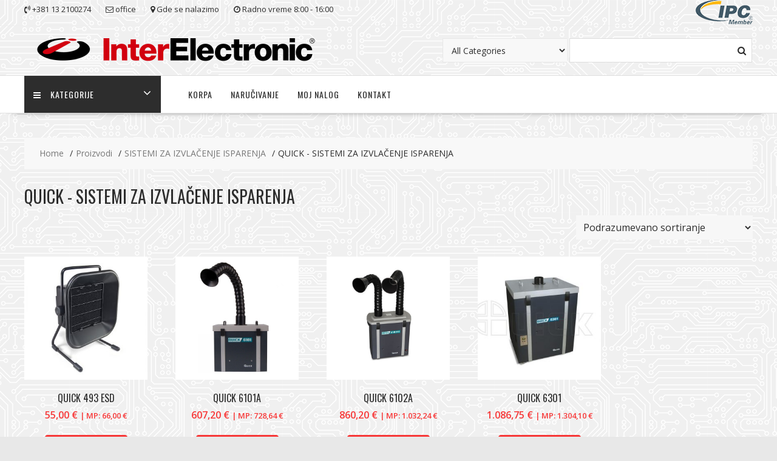

--- FILE ---
content_type: text/html; charset=UTF-8
request_url: https://www.interelectronic.co.rs/product-category/sistemi-za-izvlacenje-isparenja/quick-sistemi-za-izvlacenje-isparenja/
body_size: 65613
content:
<!DOCTYPE html>
        <html lang="sr-RS" xmlns="http://www.w3.org/1999/html">
    	<head>

		        <meta charset="UTF-8">
        <meta name="viewport" content="width=device-width, initial-scale=1">
        <link rel="profile" href="http://gmpg.org/xfn/11">
        <link rel="pingback" href="https://www.interelectronic.co.rs/xmlrpc.php">
    <title>QUICK &#8211; SISTEMI ZA IZVLAČENJE ISPARENJA &#8211; InterElectronic</title>
<link rel='dns-prefetch' href='//fonts.googleapis.com' />
<link rel='dns-prefetch' href='//s.w.org' />
<link rel="alternate" type="application/rss+xml" title="InterElectronic &raquo; довод" href="https://www.interelectronic.co.rs/feed/" />
<link rel="alternate" type="application/rss+xml" title="InterElectronic &raquo; довод коментара" href="https://www.interelectronic.co.rs/comments/feed/" />
<link rel="alternate" type="application/rss+xml" title="InterElectronic &raquo; довод за QUICK - SISTEMI ZA IZVLAČENJE ISPARENJA Kategorija" href="https://www.interelectronic.co.rs/product-category/sistemi-za-izvlacenje-isparenja/quick-sistemi-za-izvlacenje-isparenja/feed/" />
		<script type="text/javascript">
			window._wpemojiSettings = {"baseUrl":"https:\/\/s.w.org\/images\/core\/emoji\/12.0.0-1\/72x72\/","ext":".png","svgUrl":"https:\/\/s.w.org\/images\/core\/emoji\/12.0.0-1\/svg\/","svgExt":".svg","source":{"concatemoji":"https:\/\/www.interelectronic.co.rs\/wp-includes\/js\/wp-emoji-release.min.js?ver=5.3.20"}};
			!function(e,a,t){var n,r,o,i=a.createElement("canvas"),p=i.getContext&&i.getContext("2d");function s(e,t){var a=String.fromCharCode;p.clearRect(0,0,i.width,i.height),p.fillText(a.apply(this,e),0,0);e=i.toDataURL();return p.clearRect(0,0,i.width,i.height),p.fillText(a.apply(this,t),0,0),e===i.toDataURL()}function c(e){var t=a.createElement("script");t.src=e,t.defer=t.type="text/javascript",a.getElementsByTagName("head")[0].appendChild(t)}for(o=Array("flag","emoji"),t.supports={everything:!0,everythingExceptFlag:!0},r=0;r<o.length;r++)t.supports[o[r]]=function(e){if(!p||!p.fillText)return!1;switch(p.textBaseline="top",p.font="600 32px Arial",e){case"flag":return s([127987,65039,8205,9895,65039],[127987,65039,8203,9895,65039])?!1:!s([55356,56826,55356,56819],[55356,56826,8203,55356,56819])&&!s([55356,57332,56128,56423,56128,56418,56128,56421,56128,56430,56128,56423,56128,56447],[55356,57332,8203,56128,56423,8203,56128,56418,8203,56128,56421,8203,56128,56430,8203,56128,56423,8203,56128,56447]);case"emoji":return!s([55357,56424,55356,57342,8205,55358,56605,8205,55357,56424,55356,57340],[55357,56424,55356,57342,8203,55358,56605,8203,55357,56424,55356,57340])}return!1}(o[r]),t.supports.everything=t.supports.everything&&t.supports[o[r]],"flag"!==o[r]&&(t.supports.everythingExceptFlag=t.supports.everythingExceptFlag&&t.supports[o[r]]);t.supports.everythingExceptFlag=t.supports.everythingExceptFlag&&!t.supports.flag,t.DOMReady=!1,t.readyCallback=function(){t.DOMReady=!0},t.supports.everything||(n=function(){t.readyCallback()},a.addEventListener?(a.addEventListener("DOMContentLoaded",n,!1),e.addEventListener("load",n,!1)):(e.attachEvent("onload",n),a.attachEvent("onreadystatechange",function(){"complete"===a.readyState&&t.readyCallback()})),(n=t.source||{}).concatemoji?c(n.concatemoji):n.wpemoji&&n.twemoji&&(c(n.twemoji),c(n.wpemoji)))}(window,document,window._wpemojiSettings);
		</script>
		<style type="text/css">
img.wp-smiley,
img.emoji {
	display: inline !important;
	border: none !important;
	box-shadow: none !important;
	height: 1em !important;
	width: 1em !important;
	margin: 0 .07em !important;
	vertical-align: -0.1em !important;
	background: none !important;
	padding: 0 !important;
}
</style>
	<link rel='stylesheet' id='wp-block-library-css'  href='https://www.interelectronic.co.rs/wp-includes/css/dist/block-library/style.min.css?ver=5.3.20' type='text/css' media='all' />
<link rel='stylesheet' id='wp-block-library-theme-css'  href='https://www.interelectronic.co.rs/wp-includes/css/dist/block-library/theme.min.css?ver=5.3.20' type='text/css' media='all' />
<link rel='stylesheet' id='wc-block-style-css'  href='https://www.interelectronic.co.rs/wp-content/plugins/woocommerce/packages/woocommerce-blocks/build/style.css?ver=2.4.5' type='text/css' media='all' />
<link rel='stylesheet' id='woocommerce-layout-css'  href='https://www.interelectronic.co.rs/wp-content/plugins/woocommerce/assets/css/woocommerce-layout.css?ver=3.8.3' type='text/css' media='all' />
<link rel='stylesheet' id='woocommerce-smallscreen-css'  href='https://www.interelectronic.co.rs/wp-content/plugins/woocommerce/assets/css/woocommerce-smallscreen.css?ver=3.8.3' type='text/css' media='only screen and (max-width: 768px)' />
<link rel='stylesheet' id='woocommerce-general-css'  href='https://www.interelectronic.co.rs/wp-content/plugins/woocommerce/assets/css/woocommerce.css?ver=3.8.3' type='text/css' media='all' />
<style id='woocommerce-inline-inline-css' type='text/css'>
.woocommerce form .form-row .required { visibility: visible; }
</style>
<link rel='stylesheet' id='wppopups-base-css'  href='https://www.interelectronic.co.rs/wp-content/plugins/wp-popups-lite/src/assets/css/wppopups-base.css?ver=2.1.4.5' type='text/css' media='all' />
<link rel='stylesheet' id='online-shop-googleapis-css'  href='//fonts.googleapis.com/css?family=Oswald%3A400%2C300%7COpen+Sans%3A600%2C400&#038;ver=1.0.0' type='text/css' media='all' />
<link rel='stylesheet' id='font-awesome-css'  href='https://www.interelectronic.co.rs/wp-content/plugins/elementor/assets/lib/font-awesome/css/font-awesome.min.css?ver=4.7.0' type='text/css' media='all' />
<link rel='stylesheet' id='select2-css'  href='https://www.interelectronic.co.rs/wp-content/plugins/woocommerce/assets/css/select2.css?ver=3.8.3' type='text/css' media='all' />
<link rel='stylesheet' id='online-shop-style-css'  href='https://www.interelectronic.co.rs/wp-content/themes/online-shop-pro/style.css?ver=1.3.2' type='text/css' media='all' />
<style id='online-shop-style-inline-css' type='text/css'>

        .site-title,
        .site-title a{
            color: #f73838;
        }
        .site-title:hover,
        .site-title a:hover{
            color: #2d2d2d;
        }
        .site-description,
        .site-description a{
            color: ##2d2d2d;
        }
        article .entry-content,
        .entry-content p,body{
            color: #2d2d2d;
        }
        a,
        .posted-on a,
        .author.vcard a
        .cat-links a,
        .comments-link a,
        .edit-link a,
        .tags-links a,
        .byline a,
        .nav-links a,
        .widget li a
         {
            color: #dd3333;
        }
        a:hover,
        a:active,
        a:focus,
        .posted-on a:hover,
        .author.vcard a:hover,
        .cat-links a:hover,
        .comments-link a:hover,
        .edit-link a:hover,
        .tags-links a:hover,
        .byline a:hover,
        .nav-links a:hover,
        .widget li a:hover{
            color: #f73838;
        }
        h1, h1 a,
        h2, h2 a,
        h3, h3 a,
        h4, h4 a,
        h5, h5 a,
        h6, h6 a,
        article.post .entry-header .entry-title a, 
        article.page .entry-header .entry-title a{
            color: #2d2d2d;
        }
        .header-wrapper .menu > li.current-menu-item > a,
        .header-wrapper .menu > li.current-menu-parent > a,
        .header-wrapper .menu > li.current_page_parent > a,
        .header-wrapper .menu > li.current_page_ancestor > a
        {
            color:#f73838;
        }
        .navbar .navbar-toggle:hover,
        .header-wrapper .menu li:hover > a,
        .header-wrapper .main-navigation ul ul.sub-menu li:hover > a {
            color:#f73838;
        }
       .secondary-sidebar .widget-area.sidebar{
            background: #ffffff;
        }
       .footer-wrapper{
            background: #272823;
        }
       .site-footer h1,
       .site-footer h1 a,
       .site-footer h2,
       .site-footer h2 a,
       .site-footer h3,
       .site-footer h3 a,
       .site-footer h4,
       .site-footer h4 a,
       .site-footer h5,
       .site-footer h5 a,
       .site-footer h6,
       .site-footer h6 a,
       .site-footer .widget-title{
           color: #ffffff;
       }
       .site-footer,
       .site-footer li,
       .site-footer p{
           color: #ffffff;
       }
       .site-footer a,
       .site-footer .socials a,
       .site-footer .socials a:hover,
       .site-footer li a,
       .site-footer .widget li a{
           color: #ffffff;
       }
       .site-footer a:hover,
       .site-footer li a:hover,
       .site-footer .widget li a:hover{
           color: #f73838;
       }
	        .top-header-wrapper{
	            background-color: #ffffff;
	        }
            .footer-copyright{
                background-color: #161614;
            }
            .btn,
            .read-more,
            .wpcf7-form-control.wpcf7-submit,
            .sm-up-container,
            .slider-button.primary,
             a.button,
            .woocommerce a.button.add_to_cart_button,
			.woocommerce a.added_to_cart,
			.woocommerce a.button.product_type_grouped,
			.woocommerce a.button.product_type_external,
			.woocommerce .cart .button,
			.woocommerce .cart input.button,
			.wc-cat-feature .cat-title{
                border-radius: 4px;
            }
            
            .slider-section .at-action-wrapper .slick-arrow,
            .beside-slider .at-action-wrapper .slick-arrow,
             mark,
            .comment-form .form-submit input,
            .read-more,
            .slider-section .cat-links a,
            .featured-desc .above-entry-meta .cat-links a,
            .calendar_wrap .wp-calendar .today,
            .calendar_wrap .wp-calendar .today a,
            .wpcf7-form input.wpcf7-submit:hover,
            .breadcrumb,
            .slicknav_btn,
            .special-menu:hover,
            .slider-buttons a,
            .yith-wcwl-wrapper,
      		.wc-cart-wrapper,
            .woocommerce #respond input#submit, 
            .woocommerce a.button, 
            .woocommerce button.button, 
            .woocommerce input.button,
            .woocommerce ul.products li.product .onsale,
            .woocommerce span.onsale,
            .new-label,
            .woocommerce a.button.add_to_cart_button,
            .woocommerce a.added_to_cart,
            .woocommerce a.button.product_type_grouped,
            .woocommerce a.button.product_type_external,
            .woocommerce .single-product #respond input#submit.alt,
            .woocommerce .single-product a.button.alt,
            .woocommerce .single-product button.button.alt,
            .woocommerce .single-product input.button.alt,
            .woocommerce #respond input#submit.alt,
            .woocommerce a.button.alt,
            .woocommerce button.button.alt,
            .woocommerce input.button.alt,
            .woocommerce .widget_shopping_cart_content .buttons a.button,
            .woocommerce div.product .woocommerce-tabs ul.tabs li:hover,
            .woocommerce div.product .woocommerce-tabs ul.tabs li.active,
            .woocommerce .cart .button,
            .woocommerce .cart input.button,
            .woocommerce input.button:disabled, 
            .woocommerce input.button:disabled[disabled],
            .woocommerce input.button:disabled:hover, 
            .woocommerce input.button:disabled[disabled]:hover,
	        .wc-cat-feature .cat-title,
	        .single-item .icon,
	        .menu-right-highlight-text,
	        .woocommerce nav.woocommerce-pagination ul li a:focus, 
	        .woocommerce nav.woocommerce-pagination ul li a:hover, 
	        .woocommerce nav.woocommerce-pagination ul li span.current,
	        .woocommerce a.button.wc-forward,
             a.my-account,
             .woocommerce .widget_price_filter .ui-slider .ui-slider-range,
             .woocommerce .widget_price_filter .ui-slider .ui-slider-handle,
             .woocommerce .widget_price_filter .price_slider_amount .button,
             .woocommerce .widget_price_filter .price_slider_amount .button:hover,
             .sm-up-container,
             .slick-arrow:hover {
                background: #f73838;
                color:#fff;
            }
            .screen-reader-text:focus,
            .socials a:hover,
            .widget_search input#s,
            .search-block #searchsubmit,
            .widget_search #searchsubmit,
            .footer-sidebar .featured-desc .below-entry-meta a:hover,
            .slider-section .slide-title:hover,
            .slider-feature-wrap a:hover,
            .featured-desc .below-entry-meta span:hover,
            .posted-on a:hover,
            .cat-links a:hover,
            .comments-link a:hover,
            .edit-link a:hover,
            .tags-links a:hover,
            .byline a:hover,
            .nav-links a:hover,
            .comment-form .form-submit input:hover, .read-more:hover,
            #online-shop-breadcrumbs a:hover,
            .wpcf7-form input.wpcf7-submit,
            .woocommerce .star-rating, 
            .woocommerce ul.products li.product .star-rating,
            .woocommerce p.stars a,
            .woocommerce ul.products li.product .price,
            .woocommerce ul.products li.product .price ins .amount,
            .woocommerce a.button.add_to_cart_button:hover,
            .woocommerce a.added_to_cart:hover,
            .woocommerce a.button.product_type_grouped:hover,
            .woocommerce a.button.product_type_external:hover,
            .woocommerce .cart .button:hover,
            .woocommerce .cart input.button:hover,
            .woocommerce #respond input#submit.alt:hover,
			.woocommerce a.button.alt:hover,
			.woocommerce button.button.alt:hover,
			.woocommerce input.button.alt:hover,
			.woocommerce .woocommerce-info .button:hover,
			.woocommerce .widget_shopping_cart_content .buttons a.button:hover,
			.woocommerce div.product .woocommerce-tabs ul.tabs li a,
			.at-cat-product-wrap .product-details h3 a:hover,
			.at-tabs >span.active,
			.feature-promo .single-unit .page-details .title,
			.woocommerce-message::before,
			a.my-account:hover{
                color: #f73838;
            }
            .comment-form .form-submit input, 
            .read-more,
            .widget_search input#s,
            .tagcloud a,
            .woocommerce .cart .button, 
            .woocommerce .cart input.button,
            .woocommerce a.button.add_to_cart_button,
            .woocommerce a.added_to_cart,
            .woocommerce a.button.product_type_grouped,
            .woocommerce a.button.product_type_external,
            .woocommerce .cart .button,
            .woocommerce .cart input.button
            .woocommerce .single-product #respond input#submit.alt,
			.woocommerce .single-product a.button.alt,
			.woocommerce .single-product button.button.alt,
			.woocommerce .single-product input.button.alt,
			.woocommerce #respond input#submit.alt,
			.woocommerce a.button.alt,
			.woocommerce button.button.alt,
			.woocommerce input.button.alt,
			.woocommerce .widget_shopping_cart_content .buttons a.button,
			.woocommerce div.product .woocommerce-tabs ul.tabs:before,
			a.my-account,
            .slick-arrow:hover{
                border: 1px solid #f73838;
            }
            .nav-links .nav-previous a:hover,
            .nav-links .nav-next a:hover{
                border-top: 1px solid #f73838;
            }
            .at-title-action-wrapper,
            .page-header .page-title,
            .blog-no-image article.post.sticky,
             article.post.sticky,
             .related.products > h2,
             .cross-sells > h2,
             .cart_totals  > h2,
             .woocommerce-order-details > h2,
             .woocommerce-customer-details > h2,
             .comments-title{
                border-bottom: 1px solid #f73838;
            }
            .wpcf7-form input.wpcf7-submit{
                border: 2px solid #f73838;
            }
            .breadcrumb::after {
                border-left: 5px solid #f73838;
            }
            /*header cart*/
            .site-header .widget_shopping_cart{
                border-bottom: 3px solid #f73838;
                border-top: 3px solid #f73838;
            }
            .site-header .widget_shopping_cart:before {
                border-bottom: 10px solid #f73838;
            }
            .woocommerce-message {
                border-top-color: #f73838;
            }
        @media screen and (max-width:992px){
                .slicknav_btn{
                    border: 1px solid #f73838;
                }
                .slicknav_btn.slicknav_open{
                    border: 1px solid #ffffff;
                }
                .slicknav_nav li.current-menu-ancestor > a,
                .slicknav_nav li.current-menu-item  > a,
                .slicknav_nav li.current_page_item > a,
                .slicknav_nav li.current_page_item .slicknav_item > span{
                    color: #f73838;
                }
            }
          .menu-right-highlight-text:after{
            border-top-color:#f73838;
          }
          .woocommerce .woocommerce-MyAccount-navigation ul li.is-active a:after{
            border-left-color:#f73838;
          }
          .woocommerce .woocommerce-MyAccount-navigation ul li.is-active a,
          .woocommerce .woocommerce-MyAccount-navigation ul li.is-active a:hover{
              background:#f73838;

          }
        }
                    .cat-links .at-cat-item-1{
                    color: #f73838;
                    }
                    
                    .cat-links .at-cat-item-1:hover{
                    color: #2d2d2d;
                    }
                    
</style>
<link rel='stylesheet' id='slick-css'  href='https://www.interelectronic.co.rs/wp-content/themes/online-shop-pro/assets/library/slick/slick.css?ver=1.8.1' type='text/css' media='all' />
<link rel='stylesheet' id='online_shop-block-front-styles-css'  href='https://www.interelectronic.co.rs/wp-content/themes/online-shop-pro/acmethemes/gutenberg/gutenberg-front.css?ver=1.0' type='text/css' media='all' />
<link rel='stylesheet' id='wpt-universal-css'  href='https://www.interelectronic.co.rs/wp-content/plugins/woo-product-table/css/universal.css?ver=2.2' type='text/css' media='all' />
<link rel='stylesheet' id='wpt-template-table-css'  href='https://www.interelectronic.co.rs/wp-content/plugins/woo-product-table/css/template.css?ver=2.2' type='text/css' media='all' />
<script type='text/javascript' src='https://www.interelectronic.co.rs/wp-includes/js/jquery/jquery.js?ver=1.12.4-wp'></script>
<script type='text/javascript' src='https://www.interelectronic.co.rs/wp-includes/js/jquery/jquery-migrate.min.js?ver=1.4.1'></script>
<!--[if lt IE 9]>
<script type='text/javascript' src='https://www.interelectronic.co.rs/wp-content/themes/online-shop-pro/assets/library/html5shiv/html5shiv.min.js?ver=3.7.3'></script>
<![endif]-->
<!--[if lt IE 9]>
<script type='text/javascript' src='https://www.interelectronic.co.rs/wp-content/themes/online-shop-pro/assets/library/respond/respond.min.js?ver=1.4.2'></script>
<![endif]-->
<link rel='https://api.w.org/' href='https://www.interelectronic.co.rs/wp-json/' />
<link rel="EditURI" type="application/rsd+xml" title="RSD" href="https://www.interelectronic.co.rs/xmlrpc.php?rsd" />
<link rel="wlwmanifest" type="application/wlwmanifest+xml" href="https://www.interelectronic.co.rs/wp-includes/wlwmanifest.xml" /> 
<meta name="generator" content="WordPress 5.3.20" />
<meta name="generator" content="WooCommerce 3.8.3" />
	<noscript><style>.woocommerce-product-gallery{ opacity: 1 !important; }</style></noscript>
	<style type="text/css" id="custom-background-css">
body.custom-background { background-color: #e8e8e8; background-image: url("https://www.interelectronic.co.rs/wp-content/uploads/2019/12/seamless-pattern-of-circuit-board-grey-350px.png"); background-position: center top; background-size: auto; background-repeat: repeat; background-attachment: scroll; }
</style>
	<link rel="icon" href="https://www.interelectronic.co.rs/wp-content/uploads/2019/12/icon-1-100x100.png" sizes="32x32" />
<link rel="icon" href="https://www.interelectronic.co.rs/wp-content/uploads/2019/12/icon-1-300x300.png" sizes="192x192" />
<link rel="apple-touch-icon-precomposed" href="https://www.interelectronic.co.rs/wp-content/uploads/2019/12/icon-1-300x300.png" />
<meta name="msapplication-TileImage" content="https://www.interelectronic.co.rs/wp-content/uploads/2019/12/icon-1-300x300.png" />
		<style type="text/css" id="wp-custom-css">
			.woocommerce-result-count { 
    display: none;
}

.posted_in {
	display: none;
}



.woocommerce-page #content div.product .woocommerce-tabs ul.tabs li {
	display:none;
}

.woocommerce #content div.product div.images, .woocommerce div.product div.images, .woocommerce-page #content div.product div.images, .woocommerce-page div.product div.images {
    float: left;
    width: 30%;
}

.woocommerce #content div.product div.summary, .woocommerce div.product div.summary, .woocommerce-page #content div.product div.summary, .woocommerce-page div.product div.summary {
    float: right;
    width: 65%;
    clear: none;
}

.woocommerce div.product form.cart, .woocommerce .summary .product_meta {
    font-weight: bold;
}

.woocommerce ul.products li.product .price {
    font-size: 16px;
    font-weight: bold;
}

.woocommerce ul.products li.product .woocommerce-loop-category__title, .woocommerce ul.products li.product .woocommerce-loop-product__title, .woocommerce-loop-product__title, .woocommerce ul.products li.product h3 {
    font-size: 16px;
}

.header-wrapper .center-wrapper-mx-width {
    padding-top: 0px;
}

.navigation-wrapper {
    padding-top: 0px;
}

.site-logo {
    width: 26%;
    float: left;
    position: relative;
}

pre, code {
    background: #d20000f7;
		color: #FFFFFF;
}

.elementor-tab-mobile-title, .elementor-143 .elementor-element.elementor-element-1f78253 .elementor-tab-desktop-title.elementor-active, .elementor-143 .elementor-element.elementor-element-1f78253 .elementor-tab-title:before, .elementor-143 .elementor-element.elementor-element-1f78253 .elementor-tab-title:after, .elementor-143 .elementor-element.elementor-element-1f78253 .elementor-tab-content, .elementor-143 .elementor-element.elementor-element-1f78253 .elementor-tabs-content-wrapper {
    border-color: #ff9090;
    background-color: #a2a2a20d;
}

.top-header-wrapper {
    background-color: #fff0;
}

.at-title-action-wrapper::before, .page-header .page-title::before {
    content: '';
    display: inline-block;
    left: 0;
    position: absolute;
    text-transform: uppercase;
    width: 24%;
    border-bottom: 2px solid #000;
    bottom: -1px;
	}

.custom-logo{
	border:0;
	max-width:500%;
	height: auto;
}

.woocommerce img,.woocommerce-page img {
 height:auto;
max-width:200%;
}

.woocommerce div.product .stock {
    color: #fff;
    font-weight: bold;
    background-color: #d1000f;
}		</style>
		
	</head>
<body class="archive tax-product_cat term-quick-sistemi-za-izvlacenje-isparenja term-116 custom-background wp-custom-logo theme-online-shop-pro woocommerce woocommerce-page woocommerce-no-js columns-5 woocommerce-active left-logo-right-ads no-sidebar elementor-default">

        <div id="page" class="hfeed site">
            <a class="skip-link screen-reader-text" href="#content" title="link">Skip to content</a>
            <header id="masthead" class="site-header">
                            <div class="top-header-wrapper clearfix">
                    <div class="wrapper">
                        <div class="header-left">
				            <div class='icon-box'>            <div class="icon-box col-md-3">
				                    <div class="icon">
                        <i class="fa fa-volume-control-phone"></i>
                    </div>
					                    <div class="icon-details">
						<span class="icon-text">+381 13 2100274</span>                    </div>
					            </div>
			            <div class="icon-box col-md-3">
				                    <div class="icon">
                        <i class="fa fa-envelope-o"></i>
                    </div>
					                    <div class="icon-details">
						<a href="mailto:interelectronic@gmail.com"><span class="icon-text">office</span></a>                    </div>
					            </div>
			            <div class="icon-box col-md-3">
				                    <div class="icon">
                        <i class="fa fa-map-marker"></i>
                    </div>
					                    <div class="icon-details">
						<a href="https://www.interelectronic.co.rs/kontakt/"><span class="icon-text">Gde se nalazimo</span></a>                    </div>
					            </div>
			            <div class="icon-box col-md-3">
				                    <div class="icon">
                        <i class="fa fa-clock-o"></i>
                    </div>
					                    <div class="icon-details">
						<a href="https://www.interelectronic.co.rs/kontakt/"><span class="icon-text">Radno vreme 8:00 - 16:00</span></a>                    </div>
					            </div>
			</div>                        </div>
                        <div class="header-right">
                                                                <div class="icon-box">
                                        <img src=" https://www.interelectronic.co.rs/wp-content/uploads/2020/07/ipc-member-40px.png">
                                    </div>
		                                                    </div><!--.header-right-->
                    </div><!-- .top-header-container -->
                </div><!-- .top-header-wrapper -->
                            <div class="header-wrapper clearfix">
                <div class="wrapper">
	                                        <div class="site-logo">
<a href="https://www.interelectronic.co.rs/" class="custom-logo-link" rel="home"><img src="https://www.interelectronic.co.rs/wp-content/uploads/2019/11/inter-logo-e1572877894721.png" class="custom-logo" alt="InterElectronic" width="500" height="41"></a>
</div><!--site-logo-->
		                <div class='center-wrapper-mx-width'>                    <div class="header-ads-adv-search float-right">
		                <aside id="online_shop_advanced_search-3" class="widget widget_online_shop_advanced_search"><div class="advance-product-search">
	<form role="search" method="get" class="woocommerce-product-search" action="https://www.interelectronic.co.rs/">
					            <select class="select_products" name="product_category">
                <option value="">All Categories</option>
				                    <option value="ZAŠTITA OD ESD-a"  >ZAŠTITA OD ESD-a</option>
				                    <option value="LEMLJENJE I RAZLEMLJIVANJE"  >LEMLJENJE I RAZLEMLJIVANJE</option>
				                    <option value="UREĐAJI I SREDSTVA ZA ČIŠĆENJE"  >UREĐAJI I SREDSTVA ZA ČIŠĆENJE</option>
				                    <option value="INSPEKCIJA I KONTROLA KVALITETA"  >INSPEKCIJA I KONTROLA KVALITETA</option>
				                    <option value="AUTOMATSKI SISTEMI ZA MONTAŽU"  >AUTOMATSKI SISTEMI ZA MONTAŽU</option>
				                    <option value="SISTEMI ZA IZVLAČENJE ISPARENJA"  >SISTEMI ZA IZVLAČENJE ISPARENJA</option>
				                    <option value="SPECIJALIZOVANA OPREMA"  >SPECIJALIZOVANA OPREMA</option>
				                    <option value="RUČNI ALAT"  >RUČNI ALAT</option>
				                    <option value="INDUSTRIJSKI NAMEŠTAJ"  >INDUSTRIJSKI NAMEŠTAJ</option>
				                    <option value="OBUKE"  >OBUKE</option>
				            </select>
		        <input type="search" id="woocommerce-product-search-field-0" class="search-field" placeholder="" value="" name="s" />
        <button class="fa fa-search searchsubmit" type="submit"></button>
        <input type="hidden" name="post_type" value="product" />
    </form><!-- .woocommerce-product-search -->
</div><!-- .advance-product-search --></aside>                    </div>
                    </div>                </div><!--.wrapper-->
                <div class="clearfix"></div>
                <div class="navigation-wrapper">
	                                    <nav id="site-navigation" class="main-navigation  online-shop-enable-special-menu  clearfix">
                        <div class="header-main-menu wrapper clearfix">
                                                            <ul class="menu special-menu-wrapper">
                                    <li class="menu-item menu-item-has-children">
                                        <a href="javascript:void(0)" class="special-menu">
                                            <i class="fa fa-navicon toggle"></i>KATEGORIJE                                        </a>
			                            <ul id="menu-srpski_kategorije" class="sub-menu special-sub-menu"><li id="menu-item-16080" class="menu-item menu-item-type-post_type menu-item-object-page menu-item-16080"><a href="https://www.interelectronic.co.rs/dobro-dosli-na-nas-sajt/">SVE KATEGORIJE</a></li>
<li id="menu-item-1613" class="menu-item menu-item-type-taxonomy menu-item-object-product_cat menu-item-has-children menu-item-1613"><a href="https://www.interelectronic.co.rs/product-category/antistatik-zastita-esd/">ZAŠTITA OD ESD-a</a>
<ul class="sub-menu">
	<li id="menu-item-1627" class="menu-item menu-item-type-taxonomy menu-item-object-product_cat menu-item-has-children menu-item-1627"><a href="https://www.interelectronic.co.rs/product-category/antistatik-zastita-esd/odeca/">ESD ODEĆA</a>
	<ul class="sub-menu">
		<li id="menu-item-1631" class="menu-item menu-item-type-taxonomy menu-item-object-product_cat menu-item-1631"><a href="https://www.interelectronic.co.rs/product-category/antistatik-zastita-esd/odeca/majice/">MAJICE</a></li>
		<li id="menu-item-1632" class="menu-item menu-item-type-taxonomy menu-item-object-product_cat menu-item-1632"><a href="https://www.interelectronic.co.rs/product-category/antistatik-zastita-esd/odeca/mantili/">MANTILI</a></li>
		<li id="menu-item-1629" class="menu-item menu-item-type-taxonomy menu-item-object-product_cat menu-item-1629"><a href="https://www.interelectronic.co.rs/product-category/antistatik-zastita-esd/odeca/duksevi/">DUKSEVI</a></li>
		<li id="menu-item-1633" class="menu-item menu-item-type-taxonomy menu-item-object-product_cat menu-item-1633"><a href="https://www.interelectronic.co.rs/product-category/antistatik-zastita-esd/odeca/pantalone/">PANTALONE</a></li>
		<li id="menu-item-1628" class="menu-item menu-item-type-taxonomy menu-item-object-product_cat menu-item-1628"><a href="https://www.interelectronic.co.rs/product-category/antistatik-zastita-esd/odeca/clean-room/">CLEAN ROOM</a></li>
	</ul>
</li>
	<li id="menu-item-1624" class="menu-item menu-item-type-taxonomy menu-item-object-product_cat menu-item-has-children menu-item-1624"><a href="https://www.interelectronic.co.rs/product-category/antistatik-zastita-esd/obuca/">ESD OBUĆA</a>
	<ul class="sub-menu">
		<li id="menu-item-1625" class="menu-item menu-item-type-taxonomy menu-item-object-product_cat menu-item-1625"><a href="https://www.interelectronic.co.rs/product-category/antistatik-zastita-esd/obuca/abeba/">ABEBA</a></li>
	</ul>
</li>
	<li id="menu-item-1636" class="menu-item menu-item-type-taxonomy menu-item-object-product_cat menu-item-has-children menu-item-1636"><a href="https://www.interelectronic.co.rs/product-category/antistatik-zastita-esd/podloge/">ESD PODLOGE</a>
	<ul class="sub-menu">
		<li id="menu-item-1637" class="menu-item menu-item-type-taxonomy menu-item-object-product_cat menu-item-1637"><a href="https://www.interelectronic.co.rs/product-category/antistatik-zastita-esd/podloge/podne/">PODNE</a></li>
		<li id="menu-item-1676" class="menu-item menu-item-type-taxonomy menu-item-object-product_cat menu-item-1676"><a href="https://www.interelectronic.co.rs/product-category/antistatik-zastita-esd/podloge/stone/">STONE</a></li>
	</ul>
</li>
	<li id="menu-item-1614" class="menu-item menu-item-type-taxonomy menu-item-object-product_cat menu-item-1614"><a href="https://www.interelectronic.co.rs/product-category/antistatik-zastita-esd/antistatik-rukavice/">ESD RUKAVICE</a></li>
	<li id="menu-item-1621" class="menu-item menu-item-type-taxonomy menu-item-object-product_cat menu-item-1621"><a href="https://www.interelectronic.co.rs/product-category/antistatik-zastita-esd/kancelarijski-pribor/">KANCELARIJSKI PRIBOR</a></li>
	<li id="menu-item-1623" class="menu-item menu-item-type-taxonomy menu-item-object-product_cat menu-item-1623"><a href="https://www.interelectronic.co.rs/product-category/antistatik-zastita-esd/merni-uredjaji-i-instrumenti/">MERNI UREĐAJI, INSTRUMENTI I TESTERI</a></li>
	<li id="menu-item-1620" class="menu-item menu-item-type-taxonomy menu-item-object-product_cat menu-item-1620"><a href="https://www.interelectronic.co.rs/product-category/antistatik-zastita-esd/jonizatori/">JONIZATORI</a></li>
	<li id="menu-item-1634" class="menu-item menu-item-type-taxonomy menu-item-object-product_cat menu-item-1634"><a href="https://www.interelectronic.co.rs/product-category/antistatik-zastita-esd/oprema-za-pakovanje/">OPREMA ZA PAKOVANJE</a></li>
	<li id="menu-item-1635" class="menu-item menu-item-type-taxonomy menu-item-object-product_cat menu-item-1635"><a href="https://www.interelectronic.co.rs/product-category/antistatik-zastita-esd/pakovanja-kese-tube-folije/">PAKOVANJA &#8211; KESE &#8211; TUBE &#8211; FOLIJE</a></li>
	<li id="menu-item-1622" class="menu-item menu-item-type-taxonomy menu-item-object-product_cat menu-item-1622"><a href="https://www.interelectronic.co.rs/product-category/antistatik-zastita-esd/kutije-i-kontejneri/">KUTIJE I KONTEJNERI</a></li>
	<li id="menu-item-1619" class="menu-item menu-item-type-taxonomy menu-item-object-product_cat menu-item-1619"><a href="https://www.interelectronic.co.rs/product-category/antistatik-zastita-esd/hemijska-sredstva/">HEMIJSKA SREDSTVA</a></li>
	<li id="menu-item-1618" class="menu-item menu-item-type-taxonomy menu-item-object-product_cat menu-item-1618"><a href="https://www.interelectronic.co.rs/product-category/antistatik-zastita-esd/cetke/">ESD ČETKE</a></li>
	<li id="menu-item-1617" class="menu-item menu-item-type-taxonomy menu-item-object-product_cat menu-item-1617"><a href="https://www.interelectronic.co.rs/product-category/antistatik-zastita-esd/antistatik-trake/">ESD TRAKE I NAVLAKE</a></li>
	<li id="menu-item-1677" class="menu-item menu-item-type-taxonomy menu-item-object-product_cat menu-item-1677"><a href="https://www.interelectronic.co.rs/product-category/antistatik-zastita-esd/trake-i-nalepnice-za-upozoravanje/">TRAKE, NALEPNICE I TABLE</a></li>
</ul>
</li>
<li id="menu-item-1649" class="menu-item menu-item-type-taxonomy menu-item-object-product_cat menu-item-has-children menu-item-1649"><a href="https://www.interelectronic.co.rs/product-category/lemljenje-i-razlemljivanje/">LEMLJENJE I RAZLEMLJIVANJE</a>
<ul class="sub-menu">
	<li id="menu-item-1671" class="menu-item menu-item-type-taxonomy menu-item-object-product_cat menu-item-has-children menu-item-1671"><a href="https://www.interelectronic.co.rs/product-category/lemljenje-i-razlemljivanje/sistemi-za-lemljenje/">SISTEMI ZA LEMLJENJE</a>
	<ul class="sub-menu">
		<li id="menu-item-1662" class="menu-item menu-item-type-taxonomy menu-item-object-product_cat menu-item-1662"><a href="https://www.interelectronic.co.rs/product-category/lemljenje-i-razlemljivanje/sistemi-za-lemljenje/lemilice-i-stanice-za-lemljenje/">LEMILICE I STANICE ZA LEMLJENJE</a></li>
		<li id="menu-item-6346" class="menu-item menu-item-type-taxonomy menu-item-object-product_cat menu-item-6346"><a href="https://www.interelectronic.co.rs/product-category/lemljenje-i-razlemljivanje/sistemi-za-lemljenje/rucne-stanice-za-smd-pth-montazu-demontazu/">RUČNE STANICE ZA SMD/PTH MONTAŽU/DEMONTAŽU</a></li>
	</ul>
</li>
	<li id="menu-item-1651" class="menu-item menu-item-type-taxonomy menu-item-object-product_cat menu-item-has-children menu-item-1651"><a href="https://www.interelectronic.co.rs/product-category/lemljenje-i-razlemljivanje/pomocni-uredjaji-za-proces-montaze-i-demontaze/">POMOĆNI UREĐAJI ZA PROCES MONTAŽE I DEMONTAŽE</a>
	<ul class="sub-menu">
		<li id="menu-item-6348" class="menu-item menu-item-type-taxonomy menu-item-object-product_cat menu-item-6348"><a href="https://www.interelectronic.co.rs/product-category/lemljenje-i-razlemljivanje/pomocni-uredjaji-za-proces-montaze-i-demontaze/dodavac-kalajne-zice-i-dozeri-za-pastu-lepak/">DODAVAČ KALAJNE ŽICE I DOZERI ZA PASTU/LEPAK</a></li>
		<li id="menu-item-6347" class="menu-item menu-item-type-taxonomy menu-item-object-product_cat menu-item-6347"><a href="https://www.interelectronic.co.rs/product-category/lemljenje-i-razlemljivanje/pomocni-uredjaji-za-proces-montaze-i-demontaze/grejaci/">GREJAČI</a></li>
	</ul>
</li>
	<li id="menu-item-1650" class="menu-item menu-item-type-taxonomy menu-item-object-product_cat menu-item-1650"><a href="https://www.interelectronic.co.rs/product-category/lemljenje-i-razlemljivanje/hemikalije-i-materijali-za-lemljenje/">PRIBOR, HEMIKALIJE I MATERIJALI ZA LEMLJENJE</a></li>
</ul>
</li>
<li id="menu-item-1667" class="menu-item menu-item-type-taxonomy menu-item-object-product_cat menu-item-has-children menu-item-1667"><a href="https://www.interelectronic.co.rs/product-category/uredjaji-i-sredstva-za-ciscenje/">UREĐAJI I SREDSTVA ZA ČIŠĆENJE</a>
<ul class="sub-menu">
	<li id="menu-item-1669" class="menu-item menu-item-type-taxonomy menu-item-object-product_cat menu-item-1669"><a href="https://www.interelectronic.co.rs/product-category/uredjaji-i-sredstva-za-ciscenje/ultrazvucne-kade/">ULTRAZVUČNE KADE</a></li>
	<li id="menu-item-1653" class="menu-item menu-item-type-taxonomy menu-item-object-product_cat menu-item-1653"><a href="https://www.interelectronic.co.rs/product-category/uredjaji-i-sredstva-za-ciscenje/automati-za-pranje-i-ciscenje/">AUTOMATI ZA PRANJE I ČIŠĆENJE</a></li>
	<li id="menu-item-1668" class="menu-item menu-item-type-taxonomy menu-item-object-product_cat menu-item-1668"><a href="https://www.interelectronic.co.rs/product-category/uredjaji-i-sredstva-za-ciscenje/sredstva-materijali-i-pribor-za-ciscenje/">SREDSTVA/MATERIJALI I PRIBOR ZA ČIŠĆENJE</a></li>
</ul>
</li>
<li id="menu-item-1644" class="menu-item menu-item-type-taxonomy menu-item-object-product_cat menu-item-has-children menu-item-1644"><a href="https://www.interelectronic.co.rs/product-category/inspekcija-i-kontrola-kvaliteta/">INSPEKCIJA I KONTROLA KVALITETA</a>
<ul class="sub-menu">
	<li id="menu-item-1647" class="menu-item menu-item-type-taxonomy menu-item-object-product_cat menu-item-has-children menu-item-1647"><a href="https://www.interelectronic.co.rs/product-category/inspekcija-i-kontrola-kvaliteta/mikroskopi-i-opticki-sistemi-za-inspekciju/">MIKROSKOPI I OPTIČKI SISTEMI ZA INSPEKCIJU</a>
	<ul class="sub-menu">
		<li id="menu-item-1678" class="menu-item menu-item-type-taxonomy menu-item-object-product_cat menu-item-1678"><a href="https://www.interelectronic.co.rs/product-category/inspekcija-i-kontrola-kvaliteta/mikroskopi-i-opticki-sistemi-za-inspekciju/video-mikroskopi/">VIDEO MIKROSKOPI</a></li>
	</ul>
</li>
	<li id="menu-item-1670" class="menu-item menu-item-type-taxonomy menu-item-object-product_cat menu-item-1670"><a href="https://www.interelectronic.co.rs/product-category/inspekcija-i-kontrola-kvaliteta/sistemi-za-beskontaktnu-kontrolu-i-merenje/">SISTEMI ZA BESKONTAKTNU KONTROLU I MERENJE</a></li>
	<li id="menu-item-1645" class="menu-item menu-item-type-taxonomy menu-item-object-product_cat menu-item-1645"><a href="https://www.interelectronic.co.rs/product-category/inspekcija-i-kontrola-kvaliteta/inspekcija-komponenti-i-lemne-paste/">INSPEKCIJA KOMPONENTI I LEMNE PASTE</a></li>
</ul>
</li>
<li id="menu-item-1638" class="menu-item menu-item-type-taxonomy menu-item-object-product_cat menu-item-has-children menu-item-1638"><a href="https://www.interelectronic.co.rs/product-category/automatski-sistemi-za-montazu/">AUTOMATSKI SISTEMI ZA MONTAŽU</a>
<ul class="sub-menu">
	<li id="menu-item-1639" class="menu-item menu-item-type-taxonomy menu-item-object-product_cat menu-item-1639"><a href="https://www.interelectronic.co.rs/product-category/automatski-sistemi-za-montazu/automatski-i-manuelni-pickplace-sistemi-za-smd-montazu/">AUTOMATSKI I MANUELNI PICK&#038;PLACE SISTEMI ZA SMD MONTAŽU</a></li>
	<li id="menu-item-1640" class="menu-item menu-item-type-taxonomy menu-item-object-product_cat menu-item-1640"><a href="https://www.interelectronic.co.rs/product-category/automatski-sistemi-za-montazu/napredni-sistemi-za-demontazu-bga/">NAPREDNI SISTEMI ZA DEMONTAŽU BGA</a></li>
	<li id="menu-item-1641" class="menu-item menu-item-type-taxonomy menu-item-object-product_cat menu-item-1641"><a href="https://www.interelectronic.co.rs/product-category/automatski-sistemi-za-montazu/peci-za-lemljenje/">PEĆI ZA LEMLJENJE</a></li>
	<li id="menu-item-1642" class="menu-item menu-item-type-taxonomy menu-item-object-product_cat menu-item-1642"><a href="https://www.interelectronic.co.rs/product-category/automatski-sistemi-za-montazu/roboti-za-lemljenje-i-nanosenje-paste-za-lemljenje/">ROBOTI ZA LEMLJENJE I NANOŠENJE PASTE ZA LEMLJENJE</a></li>
	<li id="menu-item-1672" class="menu-item menu-item-type-taxonomy menu-item-object-product_cat menu-item-1672"><a href="https://www.interelectronic.co.rs/product-category/automatski-sistemi-za-montazu/sistemi-za-talasno-i-selektivno-lemljenje/">SISTEMI ZA TALASNO I SELEKTIVNO LEMLJENJE</a></li>
	<li id="menu-item-1673" class="menu-item menu-item-type-taxonomy menu-item-object-product_cat menu-item-1673"><a href="https://www.interelectronic.co.rs/product-category/automatski-sistemi-za-montazu/stanice-za-ubacivanje-i-odlaganje-ploca-i-transportne-trake/">STANICE ZA UBACIVANJE I ODLAGANJE PLOČA I TRANSPORTNE TRAKE</a></li>
	<li id="menu-item-1674" class="menu-item menu-item-type-taxonomy menu-item-object-product_cat menu-item-1674"><a href="https://www.interelectronic.co.rs/product-category/automatski-sistemi-za-montazu/stencil-sablon-stampaci/">STENCIL (ŠABLON) ŠTAMPAČI</a></li>
	<li id="menu-item-1675" class="menu-item menu-item-type-taxonomy menu-item-object-product_cat menu-item-1675"><a href="https://www.interelectronic.co.rs/product-category/automatski-sistemi-za-montazu/trake-za-spajanje-traka-sa-komponentama/">TRAKE ZA SPAJANJE TRAKA SA KOMPONENTAMA</a></li>
</ul>
</li>
<li id="menu-item-1663" class="menu-item menu-item-type-taxonomy menu-item-object-product_cat current-product_cat-ancestor current-menu-ancestor current-menu-parent current-product_cat-parent menu-item-has-children menu-item-1663"><a href="https://www.interelectronic.co.rs/product-category/sistemi-za-izvlacenje-isparenja/">SISTEMI ZA IZVLAČENJE ISPARENJA</a>
<ul class="sub-menu">
	<li id="menu-item-1660" class="menu-item menu-item-type-taxonomy menu-item-object-product_cat current-menu-item menu-item-1660"><a href="https://www.interelectronic.co.rs/product-category/sistemi-za-izvlacenje-isparenja/quick-sistemi-za-izvlacenje-isparenja/" aria-current="page">QUICK &#8211; SISTEMI ZA IZVLAČENJE ISPARENJA</a></li>
	<li id="menu-item-1659" class="menu-item menu-item-type-taxonomy menu-item-object-product_cat menu-item-1659"><a href="https://www.interelectronic.co.rs/product-category/sistemi-za-izvlacenje-isparenja/pace-sistemi-za-izvlacenje-isparenja/">PACE &#8211; SISTEMI ZA IZVLAČENJE ISPARENJA</a></li>
	<li id="menu-item-1661" class="menu-item menu-item-type-taxonomy menu-item-object-product_cat menu-item-1661"><a href="https://www.interelectronic.co.rs/product-category/sistemi-za-izvlacenje-isparenja/sistem-cevi-sistema-za-izvlacenje-isparenja/">SISTEM CEVI SISTEMA ZA IZVLAČENJE ISPARENJA</a></li>
	<li id="menu-item-1658" class="menu-item menu-item-type-taxonomy menu-item-object-product_cat menu-item-1658"><a href="https://www.interelectronic.co.rs/product-category/sistemi-za-izvlacenje-isparenja/filteri/">FILTERI</a></li>
</ul>
</li>
<li id="menu-item-1664" class="menu-item menu-item-type-taxonomy menu-item-object-product_cat menu-item-has-children menu-item-1664"><a href="https://www.interelectronic.co.rs/product-category/specijalizovana-oprema/">SPECIJALIZOVANA OPREMA</a>
<ul class="sub-menu">
	<li id="menu-item-1655" class="menu-item menu-item-type-taxonomy menu-item-object-product_cat menu-item-1655"><a href="https://www.interelectronic.co.rs/product-category/specijalizovana-oprema/masina-za-pripremno-oblikovanje-komponenti/">MAŠINA ZA PRIPREMNO OBLIKOVANJE KOMPONENTI</a></li>
	<li id="menu-item-1665" class="menu-item menu-item-type-taxonomy menu-item-object-product_cat menu-item-1665"><a href="https://www.interelectronic.co.rs/product-category/specijalizovana-oprema/testeri-i-kontrolno-merna-oprema/">TESTERI I KONTROLNO/MERNA OPREMA</a></li>
	<li id="menu-item-1657" class="menu-item menu-item-type-taxonomy menu-item-object-product_cat menu-item-1657"><a href="https://www.interelectronic.co.rs/product-category/specijalizovana-oprema/ramovi-za-montazu-through-hole-komponenti/">RAMOVI ZA MONTAŽU &#8220;THROUGH HOLE&#8221; KOMPONENTI</a></li>
	<li id="menu-item-1656" class="menu-item menu-item-type-taxonomy menu-item-object-product_cat menu-item-1656"><a href="https://www.interelectronic.co.rs/product-category/specijalizovana-oprema/pcb-separatori/">PCB SEPARATORI</a></li>
	<li id="menu-item-1654" class="menu-item menu-item-type-taxonomy menu-item-object-product_cat menu-item-1654"><a href="https://www.interelectronic.co.rs/product-category/specijalizovana-oprema/brojaci-aksijalnih-radijalnih-i-smd-komponenti/">BROJAČI AKSIJALNIH, RADIJALNIH I SMD KOMPONENTI</a></li>
</ul>
</li>
<li id="menu-item-1643" class="menu-item menu-item-type-taxonomy menu-item-object-product_cat menu-item-1643"><a href="https://www.interelectronic.co.rs/product-category/industrijski-namestaj/">INDUSTRIJSKI NAMEŠTAJ</a></li>
<li id="menu-item-1648" class="menu-item menu-item-type-taxonomy menu-item-object-product_cat menu-item-1648"><a href="https://www.interelectronic.co.rs/product-category/ipc-training-center/">OBUKE</a></li>
</ul>                                        <div class="responsive-special-sub-menu clearfix"></div>
                                    </li>
                                </ul>
                                                            <div class="acmethemes-nav">
	                            <ul id="menu-srpski" class="menu"><li id="menu-item-34" class="menu-item menu-item-type-post_type menu-item-object-page menu-item-34"><a href="https://www.interelectronic.co.rs/cart/">KORPA</a></li>
<li id="menu-item-33" class="menu-item menu-item-type-post_type menu-item-object-page menu-item-33"><a href="https://www.interelectronic.co.rs/checkout/">NARUČIVANJE</a></li>
<li id="menu-item-32" class="menu-item menu-item-type-post_type menu-item-object-page menu-item-32"><a href="https://www.interelectronic.co.rs/my-account/">MOJ NALOG</a></li>
<li id="menu-item-1369" class="menu-item menu-item-type-post_type menu-item-object-page menu-item-1369"><a href="https://www.interelectronic.co.rs/kontakt/">KONTAKT</a></li>
</ul>                            </div>
                        </div>
                        <div class="responsive-slick-menu clearfix"></div>
                    </nav>
                                        <!-- #site-navigation -->
                </div>
                <!-- .header-container -->
            </div>
            <!-- header-wrapper-->
        </header>
        <!-- #masthead -->
            <div class="content-wrapper clearfix">
            <div id="content" class="wrapper site-content">
        <div class='breadcrumbs clearfix'><div id='online-shop-breadcrumbs'><div role="navigation" aria-label="Breadcrumbs" class="breadcrumb-trail breadcrumbs" itemprop="breadcrumb"><ul class="trail-items" itemscope itemtype="http://schema.org/BreadcrumbList"><meta name="numberOfItems" content="4" /><meta name="itemListOrder" content="Ascending" /><li itemprop="itemListElement" itemscope itemtype="http://schema.org/ListItem" class="trail-item trail-begin"><a href="https://www.interelectronic.co.rs/" rel="home" itemprop="item"><span itemprop="name">Home</span></a><meta itemprop="position" content="1" /></li><li itemprop="itemListElement" itemscope itemtype="http://schema.org/ListItem" class="trail-item"><a href="https://www.interelectronic.co.rs/dobro-dosli-na-nas-sajt/" itemprop="item"><span itemprop="name">Proizvodi</span></a><meta itemprop="position" content="2" /></li><li itemprop="itemListElement" itemscope itemtype="http://schema.org/ListItem" class="trail-item"><a href="https://www.interelectronic.co.rs/product-category/sistemi-za-izvlacenje-isparenja/" itemprop="item"><span itemprop="name">SISTEMI ZA IZVLAČENJE ISPARENJA</span></a><meta itemprop="position" content="3" /></li><li itemprop="itemListElement" itemscope itemtype="http://schema.org/ListItem" class="trail-item trail-end"><span itemprop="item"><span itemprop="name">QUICK - SISTEMI ZA IZVLAČENJE ISPARENJA</span></span><meta itemprop="position" content="4" /></li></ul></div></div></div><div class='clear'></div><div id="primary" class="content-area"><main id="main" class="site-main"><header class="woocommerce-products-header">
			<h1 class="woocommerce-products-header__title page-title">QUICK - SISTEMI ZA IZVLAČENJE ISPARENJA</h1>
	
	</header>
<div class="woocommerce-notices-wrapper"></div><p class="woocommerce-result-count">
	Prikazani svi od ukupno 4 rezultata</p>
<form class="woocommerce-ordering" method="get">
	<select name="orderby" class="orderby" aria-label="Redosled">
					<option value="menu_order"  selected='selected'>Podrazumevano sortiranje</option>
					<option value="popularity" >Sortiraj po popularnosti</option>
					<option value="date" >Najnovije </option>
					<option value="price" >Sortiraj po ceni: od manje ka većoj</option>
					<option value="price-desc" >Sortiraj po ceni: od veće ka manjoj</option>
			</select>
	<input type="hidden" name="paged" value="1" />
	</form>
<ul class="products columns-5">
<li class="product type-product post-6532 status-publish first onbackorder product_cat-quick-sistemi-za-izvlacenje-isparenja has-post-thumbnail taxable shipping-taxable purchasable product-type-simple">
	<a href="https://www.interelectronic.co.rs/dobro-dosli-na-nas-sajt/sistemi-za-izvlacenje-isparenja/quick-sistemi-za-izvlacenje-isparenja/quick-493-esd/" class="woocommerce-LoopProduct-link woocommerce-loop-product__link"><img width="300" height="300" src="https://www.interelectronic.co.rs/wp-content/uploads/2020/03/QUICK-493ESD-300x300.jpg" class="attachment-woocommerce_thumbnail size-woocommerce_thumbnail" alt="" srcset="https://www.interelectronic.co.rs/wp-content/uploads/2020/03/QUICK-493ESD-300x300.jpg 300w, https://www.interelectronic.co.rs/wp-content/uploads/2020/03/QUICK-493ESD-150x150.jpg 150w, https://www.interelectronic.co.rs/wp-content/uploads/2020/03/QUICK-493ESD-100x100.jpg 100w, https://www.interelectronic.co.rs/wp-content/uploads/2020/03/QUICK-493ESD.jpg 550w" sizes="(max-width: 300px) 100vw, 300px" /><h2 class="woocommerce-loop-product__title">QUICK 493 ESD</h2>
	<span class="price"><span class="woocommerce-Price-amount amount">55,00&nbsp;<span class="woocommerce-Price-currencySymbol">&euro;</span></span> <small class="woocommerce-price-suffix">| MP: <span class="woocommerce-Price-amount amount">66,00&nbsp;<span class="woocommerce-Price-currencySymbol">&euro;</span></span></small></span>
</a><a href="?add-to-cart=6532" data-quantity="1" class="button product_type_simple add_to_cart_button ajax_add_to_cart" data-product_id="6532" data-product_sku="Q-493ESD" aria-label="Dodajte &ldquo;QUICK 493 ESD&rdquo; u korpu" rel="nofollow">Dodaj u korpu</a></li>
<li class="product type-product post-6505 status-publish instock product_cat-quick-sistemi-za-izvlacenje-isparenja has-post-thumbnail taxable shipping-taxable purchasable product-type-simple">
	<a href="https://www.interelectronic.co.rs/dobro-dosli-na-nas-sajt/sistemi-za-izvlacenje-isparenja/quick-sistemi-za-izvlacenje-isparenja/quick-6101a/" class="woocommerce-LoopProduct-link woocommerce-loop-product__link"><img width="300" height="300" src="https://www.interelectronic.co.rs/wp-content/uploads/2020/03/quick-6101a1-wpp1587464529811-300x300.jpg" class="attachment-woocommerce_thumbnail size-woocommerce_thumbnail" alt="" srcset="https://www.interelectronic.co.rs/wp-content/uploads/2020/03/quick-6101a1-wpp1587464529811-300x300.jpg 300w, https://www.interelectronic.co.rs/wp-content/uploads/2020/03/quick-6101a1-wpp1587464529811-150x150.jpg 150w, https://www.interelectronic.co.rs/wp-content/uploads/2020/03/quick-6101a1-wpp1587464529811-100x100.jpg 100w, https://www.interelectronic.co.rs/wp-content/uploads/2020/03/quick-6101a1-wpp1587464529811.jpg 600w" sizes="(max-width: 300px) 100vw, 300px" /><h2 class="woocommerce-loop-product__title">QUICK 6101A</h2>
	<span class="price"><span class="woocommerce-Price-amount amount">607,20&nbsp;<span class="woocommerce-Price-currencySymbol">&euro;</span></span> <small class="woocommerce-price-suffix">| MP: <span class="woocommerce-Price-amount amount">728,64&nbsp;<span class="woocommerce-Price-currencySymbol">&euro;</span></span></small></span>
</a><a href="?add-to-cart=6505" data-quantity="1" class="button product_type_simple add_to_cart_button ajax_add_to_cart" data-product_id="6505" data-product_sku="Q-6101" aria-label="Dodajte &ldquo;QUICK 6101A&rdquo; u korpu" rel="nofollow">Dodaj u korpu</a></li>
<li class="product type-product post-6523 status-publish instock product_cat-quick-sistemi-za-izvlacenje-isparenja has-post-thumbnail taxable shipping-taxable purchasable product-type-simple">
	<a href="https://www.interelectronic.co.rs/dobro-dosli-na-nas-sajt/sistemi-za-izvlacenje-isparenja/quick-sistemi-za-izvlacenje-isparenja/quick-6102a/" class="woocommerce-LoopProduct-link woocommerce-loop-product__link"><img width="300" height="300" src="https://www.interelectronic.co.rs/wp-content/uploads/2020/03/Q-6102A1-wpp1587465835802-300x300.jpg" class="attachment-woocommerce_thumbnail size-woocommerce_thumbnail" alt="" srcset="https://www.interelectronic.co.rs/wp-content/uploads/2020/03/Q-6102A1-wpp1587465835802-300x300.jpg 300w, https://www.interelectronic.co.rs/wp-content/uploads/2020/03/Q-6102A1-wpp1587465835802-150x150.jpg 150w, https://www.interelectronic.co.rs/wp-content/uploads/2020/03/Q-6102A1-wpp1587465835802-100x100.jpg 100w, https://www.interelectronic.co.rs/wp-content/uploads/2020/03/Q-6102A1-wpp1587465835802.jpg 600w" sizes="(max-width: 300px) 100vw, 300px" /><h2 class="woocommerce-loop-product__title">QUICK 6102A</h2>
	<span class="price"><span class="woocommerce-Price-amount amount">860,20&nbsp;<span class="woocommerce-Price-currencySymbol">&euro;</span></span> <small class="woocommerce-price-suffix">| MP: <span class="woocommerce-Price-amount amount">1.032,24&nbsp;<span class="woocommerce-Price-currencySymbol">&euro;</span></span></small></span>
</a><a href="?add-to-cart=6523" data-quantity="1" class="button product_type_simple add_to_cart_button ajax_add_to_cart" data-product_id="6523" data-product_sku="Q-6102" aria-label="Dodajte &ldquo;QUICK 6102A&rdquo; u korpu" rel="nofollow">Dodaj u korpu</a></li>
<li class="product type-product post-21798 status-publish onbackorder product_cat-quick-sistemi-za-izvlacenje-isparenja has-post-thumbnail taxable shipping-taxable purchasable product-type-simple">
	<a href="https://www.interelectronic.co.rs/dobro-dosli-na-nas-sajt/sistemi-za-izvlacenje-isparenja/quick-sistemi-za-izvlacenje-isparenja/quick-6301/" class="woocommerce-LoopProduct-link woocommerce-loop-product__link"><img width="300" height="300" src="https://www.interelectronic.co.rs/wp-content/uploads/2020/07/6301-300x300.jpg" class="attachment-woocommerce_thumbnail size-woocommerce_thumbnail" alt="" srcset="https://www.interelectronic.co.rs/wp-content/uploads/2020/07/6301-300x300.jpg 300w, https://www.interelectronic.co.rs/wp-content/uploads/2020/07/6301-150x150.jpg 150w, https://www.interelectronic.co.rs/wp-content/uploads/2020/07/6301-100x100.jpg 100w" sizes="(max-width: 300px) 100vw, 300px" /><h2 class="woocommerce-loop-product__title">QUICK 6301</h2>
	<span class="price"><span class="woocommerce-Price-amount amount">1.086,75&nbsp;<span class="woocommerce-Price-currencySymbol">&euro;</span></span> <small class="woocommerce-price-suffix">| MP: <span class="woocommerce-Price-amount amount">1.304,10&nbsp;<span class="woocommerce-Price-currencySymbol">&euro;</span></span></small></span>
</a><a href="?add-to-cart=21798" data-quantity="1" class="button product_type_simple add_to_cart_button ajax_add_to_cart" data-product_id="21798" data-product_sku="Q-6301" aria-label="Dodajte &ldquo;QUICK 6301&rdquo; u korpu" rel="nofollow">Dodaj u korpu</a></li>
</ul>
</main><!-- #main --></div><!-- #primary -->        </div><!-- #content -->
        </div><!-- content-wrapper-->
            <div class="clearfix"></div>
        <footer id="colophon" class="site-footer">
            <div class="footer-wrapper">
                                <div class="top-bottom wrapper">
                                        <div class="clearfix"></div>
                </div><!-- top-bottom-->
                <div class="footer-copyright">
                    <div class="wrapper">
	                                            <div class="site-info">
	                                                        <span>
			                        INTERELECTRONIC © 2019 All Right Reserved                                </span>
	                                                </div><!-- .site-info -->
                    </div>
                    <div class="clearfix"></div>
                </div>
            </div><!-- footer-wrapper-->
        </footer><!-- #colophon -->
                <!-- Modal -->
            <div id="at-widget-modal" class="modal fade">
                <div class="modal-dialog">
                    <!-- Modal content-->
                    <div class="modal-content" id="at-widget-modal-content">
                        <div class="modal-header">
                            <button type="button" class="close" data-dismiss="modal">&times;</button>
						                                    <h4 class="modal-title">IPC Member</h4>
							                            </div>
                        <div class='modal-body'><aside id="online_shop_advanced_image_logo-6" class="widget widget_online_shop_advanced_image_logo">            <div class="featured-entries-col featured-entries-logo column">
                                            <div class="single-list acme-col-2">
                                <div class="single-item">
					                                                    <img src=" https://www.interelectronic.co.rs/wp-content/uploads/2020/06/ipc-member-60px.png">
					                                                </div>
                            </div><!--dynamic css-->
			                                            <div class="single-list acme-col-2">
                                <div class="single-item">
					                                                    <img src=" https://www.interelectronic.co.rs/wp-content/uploads/2020/06/IPC-TRAINING-CENTER.png">
					                                                </div>
                            </div><!--dynamic css-->
			                            </div>
			</aside></div>                    </div><!--.modal-content-->
                </div>
            </div><!--#at-shortcode-bootstrap-modal-->
		    <a href="#page" class="sm-up-container"><i class="fa fa-angle-up sm-up"></i></a>        </div><!-- #page -->
    <div class="wppopups-whole" style="display: none"></div>	<script type="text/javascript">
		var c = document.body.className;
		c = c.replace(/woocommerce-no-js/, 'woocommerce-js');
		document.body.className = c;
	</script>
	<script type='text/javascript' src='https://www.interelectronic.co.rs/wp-includes/js/dist/vendor/wp-polyfill.min.js?ver=7.4.4'></script>
<script type='text/javascript'>
( 'fetch' in window ) || document.write( '<script src="https://www.interelectronic.co.rs/wp-includes/js/dist/vendor/wp-polyfill-fetch.min.js?ver=3.0.0"></scr' + 'ipt>' );( document.contains ) || document.write( '<script src="https://www.interelectronic.co.rs/wp-includes/js/dist/vendor/wp-polyfill-node-contains.min.js?ver=3.26.0-0"></scr' + 'ipt>' );( window.FormData && window.FormData.prototype.keys ) || document.write( '<script src="https://www.interelectronic.co.rs/wp-includes/js/dist/vendor/wp-polyfill-formdata.min.js?ver=3.0.12"></scr' + 'ipt>' );( Element.prototype.matches && Element.prototype.closest ) || document.write( '<script src="https://www.interelectronic.co.rs/wp-includes/js/dist/vendor/wp-polyfill-element-closest.min.js?ver=2.0.2"></scr' + 'ipt>' );
</script>
<script type='text/javascript' src='https://www.interelectronic.co.rs/wp-includes/js/dist/hooks.min.js?ver=2.6.0'></script>
<script type='text/javascript'>
/* <![CDATA[ */
var wppopups_vars = {"is_admin":"","ajax_url":"https:\/\/www.interelectronic.co.rs\/wp-admin\/admin-ajax.php?lang=sr","pid":"116","is_front_page":"","is_blog_page":"","is_category":"","site_url":"https:\/\/www.interelectronic.co.rs","is_archive":"1","is_search":"","is_singular":"","is_preview":"","facebook":"","twitter":"","val_required":"This field is required.","val_url":"Please enter a valid URL.","val_email":"Please enter a valid email address.","val_number":"Please enter a valid number.","val_checklimit":"You have exceeded the number of allowed selections: {#}.","val_limit_characters":"{count} of {limit} max characters.","val_limit_words":"{count} of {limit} max words.","woo_is_shop":"","woo_is_order_received":"","woo_is_product_category":"1","woo_is_product_tag":"","woo_is_product":"","woo_is_cart":"","woo_is_checkout":"","woo_is_account_page":""};
/* ]]> */
</script>
<script type='text/javascript' src='https://www.interelectronic.co.rs/wp-content/plugins/wp-popups-lite/src/assets/js/wppopups.js?ver=2.1.4.5'></script>
<script type='text/javascript' src='https://www.interelectronic.co.rs/wp-content/plugins/woocommerce/assets/js/jquery-blockui/jquery.blockUI.min.js?ver=2.70'></script>
<script type='text/javascript'>
/* <![CDATA[ */
var wc_add_to_cart_params = {"ajax_url":"\/wp-admin\/admin-ajax.php","wc_ajax_url":"\/?wc-ajax=%%endpoint%%","i18n_view_cart":"Pregled korpe","cart_url":"https:\/\/www.interelectronic.co.rs\/cart\/","is_cart":"","cart_redirect_after_add":"no"};
/* ]]> */
</script>
<script type='text/javascript' src='https://www.interelectronic.co.rs/wp-content/plugins/woocommerce/assets/js/frontend/add-to-cart.min.js?ver=3.8.3'></script>
<script type='text/javascript' src='https://www.interelectronic.co.rs/wp-content/plugins/woocommerce/assets/js/js-cookie/js.cookie.min.js?ver=2.1.4'></script>
<script type='text/javascript'>
/* <![CDATA[ */
var woocommerce_params = {"ajax_url":"\/wp-admin\/admin-ajax.php","wc_ajax_url":"\/?wc-ajax=%%endpoint%%"};
/* ]]> */
</script>
<script type='text/javascript' src='https://www.interelectronic.co.rs/wp-content/plugins/woocommerce/assets/js/frontend/woocommerce.min.js?ver=3.8.3'></script>
<script type='text/javascript' src='https://www.interelectronic.co.rs/wp-content/plugins/woocommerce/assets/js/jquery-cookie/jquery.cookie.min.js?ver=1.4.1'></script>
<script type='text/javascript'>
/* <![CDATA[ */
var wc_cart_fragments_params = {"ajax_url":"\/wp-admin\/admin-ajax.php","wc_ajax_url":"\/?wc-ajax=%%endpoint%%","cart_hash_key":"wc_cart_hash_abd2f42bd375c8d0f6ee182f4c6b63b3","fragment_name":"wc_fragments_abd2f42bd375c8d0f6ee182f4c6b63b3","request_timeout":"5000"};
/* ]]> */
</script>
<script type='text/javascript' src='https://www.interelectronic.co.rs/wp-content/plugins/woo-poly-integration/public/js/Cart.min.js?ver=1.4.3'></script>
<script type='text/javascript' src='https://www.interelectronic.co.rs/wp-content/plugins/woocommerce/assets/js/select2/select2.full.min.js?ver=4.0.3'></script>
<script type='text/javascript' src='https://www.interelectronic.co.rs/wp-content/themes/online-shop-pro/assets/library/slick/slick.min.js?ver=1.8.1'></script>
<script type='text/javascript' src='https://www.interelectronic.co.rs/wp-content/themes/online-shop-pro/assets/library/SlickNav/jquery.slicknav.min.js?ver=1.0.10'></script>
<script type='text/javascript' src='https://www.interelectronic.co.rs/wp-content/themes/online-shop-pro/assets/js/custom.js?ver=1.3.2'></script>
<script type='text/javascript' src='https://www.interelectronic.co.rs/wp-content/plugins/woo-product-table/js/custom.js?ver=2.2'></script>
<script type='text/javascript' src='https://www.interelectronic.co.rs/wp-includes/js/wp-embed.min.js?ver=5.3.20'></script>
</body>
</html>

--- FILE ---
content_type: text/css
request_url: https://www.interelectronic.co.rs/wp-content/themes/online-shop-pro/style.css?ver=1.3.2
body_size: 81969
content:
/*
Theme Name: Online Shop Pro
Theme URI: https://www.acmethemes.com/themes/online-shop-pro
Author: acmethemes
Author URI: https://www.acmethemes.com/
Description: Online Shop Pro is a clean and elegant, fast loading and robust, reliable and tech-savvy, stylish and professional, readily responsive WooCommerce, multipurpose and online shop website theme. Online Shop Pro is a uniquely vast and ambitious theme with powerful and highly crafted premium features that seeks to provide a thorough platform for webmasters and developers to easily put together sophisticated modern websites without having to write any code themselves. This is fully WooCommerce Theme so that you can develop your online shop. The theme gives limitless possibilities of your online store design. Online Shop Pro is a great way to involve a family business, small business or local entrepreneurship and making it big. Its more than 13 added custom widget, visitor-friendly design, powerful features, regular updates and dedicated support are the key factors. Some of the features on this theme are an unlimited slider, multiple header layouts, advertisement ready, page builder compatible, multiple sidebar layouts, unlimited google fonts, category & site colour options, typography options and many more. Moreover, one-click demo import process, customizer based theme options, child theme compatible codes, translation ready are some key factors of this theme. Use Online Shop Pro now and get real business online.
Version: 2.0.2
License: GNU General Public License v2 or later
License URI: http://www.gnu.org/licenses/gpl-2.0.html
Text Domain: online-shop
Tags: e-commerce,blog, news, one-column, two-columns, three-columns, four-columns, left-sidebar, right-sidebar, custom-background, custom-colors, custom-header, custom-logo, custom-menu, editor-style, featured-images, flexible-header, footer-widgets, full-width-template, rtl-language-support, sticky-post, theme-options, threaded-comments, translation-ready, block-styles, wide-blocks
*/

/*--------------------------------------------------------------
>>> TABLE OF CONTENTS:
----------------------------------------------------------------
# Normalize
# Typography
# Elements
# Forms
# Navigation
	## Links
	## Menus
# Accessibility
# Alignments
# Clearings
# Widgets
# Content
    ## Posts and pages
	## Asides
	## Comments
# Infinite scroll
# Media
	## Captions
	## Galleries
--------------------------------------------------------------*/
/*--------------------------------------------------------------
# Normalize
--------------------------------------------------------------*/
html{
	-ms-text-size-adjust:100%;
	-webkit-text-size-adjust:100%
}
body{
	margin:0;
	-ms-word-wrap: break-word;
	word-wrap: break-word;
}
article,
aside,
details,
figcaption,
figure,
footer,
header,
hgroup,
main,
nav,
section,
summary{
	display:block
}
audio,
canvas,
progress,
video{
	display:inline-block;
	vertical-align:baseline
}
audio:not([controls]){
	display:none;height:0
}

[hidden],template{
	display:none
}
a{
	background:transparent
}
a:active,a:hover{
	outline:0
}
abbr[title]{
	border-bottom:1px dotted
}
b,strong{
	font-weight:bold
}
dfn{
	font-style:italic
}
h1{
	font-size:2em;
	margin:0.67em 0
}
mark{
	color:#2d2d2d
}
small{
	font-size:80%
}
sub,
sup{
	font-size:75%;
	line-height:0;
	position:relative;
	vertical-align:baseline
}
sup{
	top:-0.5em
}
sub{
	bottom:-0.25em
}
img{
	border:0;
	max-width: 100%;
	height: auto;
}
svg:not(:root){
	overflow:hidden
}
figure{
	margin:1em 40px
}
hr{
	-moz-box-sizing:content-box;
	box-sizing:content-box;
	height:0
}
pre,
code{
	background: #eee;
	line-height: 1.6;
	margin-bottom: 1.5em;
	max-width: 100%;
	overflow: auto;
	padding: 1.6em;
	word-wrap: break-word;
	display: block;
	font-family: monospace;
	white-space: pre;
}
code,
kbd,
pre,
samp{
	font-family:monospace, monospace;
	font-size:1em
}
button,input,optgroup,select,textarea{
	color:inherit;
	font:inherit;
	margin:0
}
button{
	overflow:visible
}
button,select{
	text-transform:none
}
button,html input[type="button"],
input[type="reset"],
input[type="submit"]{
	-webkit-appearance:button;
	cursor:pointer
}
button[disabled],
html input[disabled]{
	cursor:default
}
button::-moz-focus-inner,
input::-moz-focus-inner{
	border:0;
	padding:0
}
input{
	line-height:normal;
	max-width: 100%;
}
input[type="checkbox"],input[type="radio"]{
	box-sizing:border-box;
	padding:0
}
input[type="number"]::-webkit-inner-spin-button,
input[type="number"]::-webkit-outer-spin-button{
	height:auto
}
input[type="search"]{
	 -webkit-appearance:textfield;
	 -moz-box-sizing:content-box;
	 -webkit-box-sizing:content-box;
	 box-sizing:content-box
 }
input[type="search"]::-webkit-search-cancel-button,
input[type="search"]::-webkit-search-decoration{
	-webkit-appearance:none
}
fieldset{
	border:1px solid #c0c0c0;
	margin:0 2px;
	padding:0.35em 0.625em 0.75em
}
legend{
	border:0;padding:0
}
textarea{
	overflow:auto
}
optgroup{
	font-weight:bold
}
table {
	border-collapse: collapse;
	 border-spacing: 0;
}
td,
th {
	padding: 0;
}
table,
th,
td {
	border: 1px solid #eee;
	border-right: 0;
	border-left: 0;
	border-top: 0;
}

table > thead > tr > th {
	font-weight: 600;
}

caption,
th,
td {
	font-weight: normal;
	padding: 15px 20px;
	text-align: left;
}
blockquote {
	position: relative;
	margin: 50px 0;
	font-weight: bold;
	border-top: 2px dashed #e0e0e0;
	display: block;
	border-bottom: 1px dashed #e0e0e0;
	padding: 8px 65px;
	text-align: center;
	line-height: 1.6em;
	font-size: 1.1em;
	border-left: none;
	border-right: none;
}
blockquote:before {
	content: "\201C";
	position: absolute;
	left: 0;
	top: 43px;
	font-size: 75px;
	color: #e0e0e0;
	font-family: Georgia,"Times New Roman",Times,serif;
	font-style: initial;
}
/*--------------------------------------------------------------
# Typography
--------------------------------------------------------------*/
body {
	background: #fff;
	color: #2d2d2d;
	font-family: 'Open Sans', sans-serif;
	font-size: 14px;
	line-height: 22px;
}
.wrapper {
	margin: 0 auto;
	width: 1200px;
}
.float-right{
	float: right;
}
a{
	color:#07afd4;
	text-decoration: none;
	transition:all 0.3s ease-in-out 0s;
	-webkit-transition:all 0.3s ease-in-out 0s;
	-moz-transition:all 0.3s ease-in-out 0s;
}
p{
	margin: 0 0 16px;
}
h1, h2, h3, h4, h5, h6{
	font-weight: 700;
	line-height: 1;
	margin: 0 0 16px;
}
h1{
	font-size: 28px;
}
h2{
	font-size: 24px;
}
h3{
	font-size: 18px;
}
h4{
	font-size: 16px;
}
h5{
	font-size: 15px;
}
h6{
	font-size: 14px;
}
ul{
	margin: 0;
	padding: 0;
}
figure{
	margin: 0;
}

/*font family*/
.main-navigation li,
.site-title,
.site-title a,
.site-description,
.site-description a,
.slide-title,
.comment-reply-title,
.comments-title,
.comment-form .form-submit input,
.read-more,
.slicknav_nav li a,
.widget-title,
.page-header .page-title,
.single .entry-header .entry-title,
h1, h1 a,
h2, h2 a,
h3, h3 a,
h4, h4 a,
h5, h5 a,
h6, h6 a{
	font-family: "Oswald", sans-serif;
	font-weight: 400;
	line-height: 1.1;
}
/* Large desktop */
@media (max-width: 1229px) {
	*{ box-sizing:border-box; -webkit-box-sizing:border-box; -moz-box-sizing:border-box;}
	a[href^=tel] { /* css */
		color:inherit;
		text-decoration: inherit;
		font-size:inherit;
		font-style:inherit;
		font-weight:inherit;
	}
	.wrapper{ width: 980px ;}
}
/* Portrait tablet to landscape and desktop */
@media screen and (max-width:992px){
	.wrapper{
		padding:0 5px;
		width: 96% ;
	}
}
/*--------------------------------------------------------------
# Navigation
--------------------------------------------------------------*/
.main-navigation ul {
	list-style: none;
	margin: 0;
	padding-left: 0;
}
.main-navigation li {
	border-image: none;
	display: inline-block;
	float: left;
	font-size: 14px;
	position: relative;
}
.main-navigation a {
	display: block;
	text-decoration: none;
}
.main-navigation ul ul {
	box-shadow: 0 3px 3px rgba(0, 0, 0, 0.2);
	float: left;
	position: absolute;
	top: 85%;
	z-index: 99999;
	background: #fff;
	display: none;
	opacity: 0;
	transition:all 0.3s linear;
	-webkit-transition:all 0.3s linear;
	-moz-transition:all 0.3s ease-in-out 0s;
}
.main-navigation ul ul ul {
	top: -15%;
	left: 100%;
}
.main-navigation ul ul a {
	width: 250px;
}
@media screen and (min-width:993px){
	.main-navigation ul li:hover > ul {
		left: auto;
		display: block;
		opacity: 1;
		top: 100%;
		animation: fade 0.5s;
	}
}
@keyframes fade {
	0% {
		opacity: 0;
	}

	100% {
		opacity: 1;
	}
}
.main-navigation ul ul li:hover > ul {
	left: 100%;
	top: 0;
}
.site-main .comment-navigation,
.site-main .paging-navigation,
.site-main .post-navigation {
	margin: 0 0 1.5em;
	overflow: hidden;
}
.comment-navigation .nav-previous,
.paging-navigation .nav-previous,
.post-navigation .nav-previous {
	float: left;
	width: 50%;
}
.comment-navigation .nav-next,
.paging-navigation .nav-next,
.post-navigation .nav-next {
	float: right;
	text-align: right;
	width: 50%;
}
/*--------------------------------------------------------------
# Accessibility
--------------------------------------------------------------*/
/* Text meant only for screen readers. */
.screen-reader-text {
	clip: rect(1px, 1px, 1px, 1px);
	position: absolute !important;
	height: 1px;
	width: 1px;
	overflow: hidden;
}
.screen-reader-text:focus {
	background-color: #f1f1f1;
	border-radius: 3px;
	box-shadow: 0 0 2px 2px rgba(0, 0, 0, 0.6);
	clip: auto !important;
	display: block;
	font-size: 14px;
	font-weight: bold;
	height: auto;
	left: 5px;
	line-height: normal;
	padding: 15px 23px 14px;
	text-decoration: none;
	top: 5px;
	width: auto;
	z-index: 100000; /* Above WP toolbar. */
}
/*--------------------------------------------------------------
# Alignments
--------------------------------------------------------------*/
.alignleft {
	display: inline;
	float: left;
	margin-right: 1.5em;
}
.alignright {
	display: inline;
	float: right;
	margin-left: 1.5em;
}
.aligncenter {
	clear: both;
	display: block;
	margin-left: auto;
	margin-right: auto;
}
/*--------------------------------------------------------------
# Clearings
--------------------------------------------------------------*/
.clear{
	clear:both;
}
.clearfix:after, .clearfix:before{ display:table; content:""}
.clearfix:after{ clear:both}
.clearfix{*zoom:1} *{box-sizing:border-box; -webkit-box-sizing:border-box; -moz-box-sizing:border-box;}

/*--------------------------------------------------------------
# Widgets
--------------------------------------------------------------*/
.widget {
	margin: 0 0 1.5em;
}
.widget:after {
	display: table;
	content: '';
	clear: both;
}
/* Make sure select elements fit in widgets. */
.widget select {
	max-width: 100%;
	color: #2d2d2d;
}
/* Search widget. */
.widget_search .search-submit {
	display: none;
}
.widget_search{
	position: relative;
	width: 100%;
}
/*tagcloud*/
.tagcloud a {
	display: inline-block;
	font-size: 13px !important;
	margin-bottom: 8px;
	margin-right: 4px;
	padding: 5px;
}
/*** CALENDER ***/
.calendar_wrap #wp-calendar {
	width: 100%;
}
.calendar_wrap #wp-calendar caption {
	font-size: 13px;
	font-weight: 700;
	padding: 15px 0;
	text-align: center;
	text-transform: uppercase;
}
.calendar_wrap table,
.calendar_wrap th,
.calendar_wrap td,
.calendar_wrap tr {
	border: 1px solid rgba(0, 0, 0, 0.03);
	border-collapse: collapse;
	padding: 3px;
}

.calendar_wrap #wp-calendar th,
.calendar_wrap #wp-calendar td {
	border: 1px solid rgba(0, 0, 0, 0.03);
	text-align: center;
}

.calendar_wrap th {
	background: rgba(0, 0, 0, 0.03);
	line-height: 20px;
	text-shadow: 0 1px 0 rgba(0, 0, 0, 0.05);
}
.calendar_wrap #wp-calendar #today,
.calendar_wrap #wp-calendar #today a {
	color: #fff;
}
/*--------------------------------------------------------------
# Content
--------------------------------------------------------------*/
/*--------------------------------------------------------------
## Posts and pages
--------------------------------------------------------------*/
.sticky {
	display: block;
}
.hentry {
	margin: 0 0 3em;
}
.updated:not(.published) {
	display: none;
}
.single .byline,
.group-blog .byline {
	display: inline;
}
.page-content,
.entry-content,
.entry-summary {
	margin: 1.5em 0 0;
}
.page-links {
	clear: both;
	margin: 0 0 1.5em;
}

/*--------------------------------------------------------------
## Asides
--------------------------------------------------------------*/
.blog .format-aside .entry-title,
.archive .format-aside .entry-title {
	display: none;
}

/*--------------------------------------------------------------
## Comments
--------------------------------------------------------------*/
.comment-reply-title,
.comments-title{
	border-bottom: 1px solid #d9d9d9;
	font-size: 16px;
	font-weight: 500;
	line-height: 48px;
	margin-bottom: 15px;
	position: relative;
	text-transform: uppercase;
}
.comment-form input {
	border: 1px solid #d9d9d9;
	color: #b8b8b8;
	font-size: 14px;
	padding: 10px;
	width: 100%;
}
.comment-form input[type="checkbox"],
.comment-form input[type="radio"]{
	width: auto;
	margin-right:10px
}
.comment-form-author input,
.comment-form-email input{
	float:left;
	margin: 0 0 16px;
}
.comment-form-author input{
	margin: 0 29px 16px 0;
}
.comment-form-url input{
	clear:both;
}
.comment-form textarea{
	width:100%;
	display: block;
	border: 1px solid #d9d9d9;
	resize:none;
	color: #b8b8b8;
	font-size: 14px;
	padding: 10px;
}
.comment-form .form-submit input,
.read-more{
	color: #fff;
	font-size: 13px;
	text-align: center;
	text-transform: uppercase;
	line-height: 26px;
	padding:4px 10px;
	width:auto;
	transition:all 0.3s ease-in-out 0s;
	-webkit-transition:all 0.3s ease-in-out 0s;
	-moz-transition:all 0.3s ease-in-out 0s;
}
.comment-form .form-submit input:hover,
.read-more:hover{
	background-color:#fff;
}
.comment-list{
	margin: 0 0 20px 0;
}
.comment-list ul,
.comment-list ol{
	padding-left: 20px;
}
.comment-list>li,
.comment-list .children >li {
	list-style: none;
	color: #2d2d2d;
	font-size: 13px;
	list-style-type: none;
	clear: both;
}
.comments-area .comment-list .comment-body {
	padding-top: 25px;
	padding-bottom: 25px;
	border-bottom:1px solid #ddd;
}
.comments-area .comment-list .reply {
	text-align: right;
}
.comments-area .comment-list .reply a{
	border: 1px solid #ddd;
	padding: 5px 15px;
}
.comment-author img {
	float: left;
	margin: 0 20px 0 0;
	border-radius: 50%;
}
.comment-list .fn {
	font-size: 16px;
	font-style: normal;
	font-weight: 700;
	color: #2d2d2d;
}
.comment-list .fa.fa-clock-o {
	font-size: 14px;
	margin-right: 3px;
}
.bypostauthor {
	display: block;
}
@media screen and (max-width:679px){
	.comment-form input,
	.comment-form-url input,
	.comment-form textarea{
		width: 100%;
	}
}
/*--------------------------------------------------------------
# Infinite scroll
--------------------------------------------------------------*/
/* Globally hidden elements when Infinite Scroll is supported and in use. */
.infinite-scroll .posts-navigation, /* Older / Newer Posts Navigation (always hidden) */
.infinite-scroll.neverending .site-footer { /* Theme Footer (when set to scrolling) */
	display: none;
}

/* When Infinite Scroll has reached its end we need to re-display elements that were hidden (via .neverending) before. */
.infinity-end.neverending .site-footer {
	display: block;
}

/*--------------------------------------------------------------
# Media
--------------------------------------------------------------*/
.page-content .wp-smiley,
.entry-content .wp-smiley,
.comment-content .wp-smiley {
	border: none;
	margin-bottom: 0;
	margin-top: 0;
	padding: 0;
}

/* Make sure embeds and iframes fit their containers. */
embed,
iframe,
object {
	max-width: 100%;
}

/*--------------------------------------------------------------
## Captions
--------------------------------------------------------------*/
.wp-caption {
	margin-bottom: 1.5em;
	max-width: 100%;
}
.wp-caption img[class*="wp-image-"] {
	display: block;
	margin: 0 auto;
}
.wp-caption-text {
	text-align: center;
	color: #aaa;
}
.wp-caption .wp-caption-text {
	margin: 0.8075em 0;
}

/*--------------------------------------------------------------
## Galleries
--------------------------------------------------------------*/
.gallery {
	margin-bottom: 1.5em;
}
.gallery-item {
	display: inline-block;
	text-align: center;
	vertical-align: top;
	width: 100%;
	padding: 2px;
}
.gallery-columns-2 .gallery-item {
	max-width: 50%;
}
.gallery-columns-3 .gallery-item {
	max-width: 33.33%;
}
.gallery-columns-4 .gallery-item {
	max-width: 25%;
}
.gallery-columns-5 .gallery-item {
	max-width: 20%;
}
.gallery-columns-6 .gallery-item {
	max-width: 16.66%;
}
.gallery-columns-7 .gallery-item {
	max-width: 14.28%;
}
.gallery-columns-8 .gallery-item {
	max-width: 12.5%;
}
.gallery-columns-9 .gallery-item {
	max-width: 11.11%;
}
.gallery-caption {
	display: block;
}

/*------------------------------------------------------*\
    #Custom CSS
\*--------------------------------------------------------*/

/*-----------------*\
    #HEADER
\*-----------------*/
/*header video */
.wrapper.header-image-wrap {
	text-align: center;
}
div.wp-custom-header {
	position: relative;
}
iframe#wp-custom-header-video,
video#wp-custom-header-video{
	max-width: 100%;
}
.wp-custom-header-video-button {
	opacity: 0;
	visibility: hidden;
	position: absolute;
	top: 0;
	left: 0;
	right: 0;
	bottom: 0;
	margin: auto;
	width: 62px;
	height: 50px;
	font: 0/0 a;
	-moz-transition: all 0.5s;
	-o-transition: all 0.5s;
	-webkit-transition: all 0.5s;
	transition: all 0.5s;
	background: #fafafa;
	border: 1px solid #ddd;
}

div#wp-custom-header:hover .wp-custom-header-video-button {
	visibility: visible;
	opacity: 1;
}

.wp-custom-header-video-button:before {
	content: '\f04c';
	display: block;
	font-family: FontAwesome;
	font-size: 20px;
}

.wp-custom-header-video-button.wp-custom-header-video-pause:before{
	content: '\f04b';
}

/***** Top Header *****/
/*top header css goes here*/
.top-header-wrapper {
	border-bottom: 1px solid #eee;
	padding:0;
	line-height: 1;
}
.top-header-wrapper a{
	color: #2d2d2d;
}
.header-left {
	float: left;
	margin-top: 7px;
}
.header-right {
	text-align: right;
}
.top-header-wrapper .icon-box,
.at-first-level-nav ul li{
	display: inline-block;
	padding: 0 10px;
	vertical-align: middle;
	border-left: 1px solid #e2e2e4;
	font-size: 13px;
	font-weight: 400;
}
.header-left .icon-box:first-child,
.header-right .icon-box:first-child,
.header-left .at-first-level-nav ul li:first-child{
	border-left: none;
	padding-left: 0;
}
.header-right  .icon-box:last-child,
.header-left .at-first-level-nav ul li:last-child{
	padding-right: 0;
	border-left:medium none;
}
.top-header-wrapper .icon-box .icon,
.top-header-wrapper .icon-box .icon-details {
	display: inline-block;
}
a.my-account {
	padding: 10px 12px;
	display: inline-block;
}
a.my-account:hover{
	background: #fff;
}
/*used in header and footer nav*/
.at-first-level-nav ul{
	margin: 0;
	padding: 0;
}
.at-first-level-nav ul li {
	list-style: outside none none;
}
.at-display-inline-block{
	display: inline-block;
}
/***** SOCIALS *****/
.socials{
	display: inline-block;
}

/*responsive to header*/
/* Large desktop */
@media (max-width: 1229px) {
	.header-left,
	.header-right{
		float: none;
		text-align: center;
		line-height: 1.6;
	}
	.top-header-wrapper .icon-box,
	.at-first-level-nav ul li {
		border: none;
	}
}
/***** Main Header *****/
/***** Logo*****/
.site-logo > a{
	display: inline-block;
	max-width: 100%;
	margin-right: 20px;
	color: #2d2d2d;
}
.site-title {
	float: none;
	font-size: 28px;
	margin: 0;
	line-height: 1.3;
}
.site-title:hover,
.site-title a:hover{
	color: #2d2d2d;
}
.site-description{
	color: #2d2d2d;
	font-size: 14px;
	line-height: 1;
	padding: 0;
	margin: 0;
}
/*cart wrapper*/
.cart-section{
	float: right;
	margin: 0;
	padding: 0;
}
.yith-wcwl-wrapper,
.wc-cart-wrapper {
	float: left;
	margin-left: 15px;
	text-align: center;
	display: block;
	position: relative;
	padding: 8px 15px;
}
.wc-cart-widget-wrapper p,
.wc-cart-widget-wrapper span {
	color: #2d2d2d;
}
.at-wc-icon,
.at-wc-icon:hover{
	font-size: 15px;
	color: #fff;
}
.cart-section i{
	padding-right: 5px;
}
/*Header-cart-hover*/
.site-header .widget_shopping_cart {
	background: #FEFEFE;
	border: 1px solid #fafafa;
	box-shadow: 1px 1px 7px rgba(0, 0, 0, 0.07);
	opacity: 0;
	padding: 15px;
	position: absolute;
	right: 0;
	top: 127%;
	visibility: hidden;
	width: 260px;
	z-index: 99;
	-webkit-transition: all 0.5s ease;
	-moz-transition: all 0.5s ease;
	transition: all 0.5s ease;
}
.site-header .widget_shopping_cart:before {
	border-left: 8px solid transparent;
	border-right: 8px solid transparent;
	content: "";
	position: absolute;
	right: 0;
	top: -10px;
	-webkit-transform: translateX(-50%);
	-moz-transform: translateX(-50%);
	-ms-transform: translateX(-50%);
	-o-transform: translateX(-50%);
	transform: translateX(-50%);
}
.site-header .wc-cart-wrapper:hover .widget_shopping_cart {
	opacity: 1;
	visibility: visible;
	top: 112%;
}
.woocommerce.widget_shopping_cart .cart_list li {
	border-bottom: 1px solid #ddd;
	margin: 10px 0;
	padding-left: 0;
	padding-right: 32px;
}
.widget.woocommerce .product_list_widget li:last-child {
	border-bottom: none;
}
.woocommerce.widget_shopping_cart .cart_list li img {
	float: left;
	height: auto;
	margin-right: 8px;
	width: 45px;
}
.woocommerce.widget_shopping_cart .cart_list li a.remove {
	left: auto;
	position: absolute;
	right: 0;
}
.woocommerce.widget_shopping_cart .cart_list li a {
	color: #2d2d2d;
}
.woocommerce.widget_shopping_cart .total {
	padding: 5px 0;
	margin: 0;
	border-top: 1px solid #ddd;
	border-bottom: 1px solid #ddd;
}
.woocommerce .widget_shopping_cart_content .buttons {
	margin: 0;
}
.woocommerce .widget_shopping_cart_content .buttons a.button {
	display: inline-block;
	margin: 20px 0 0 3%;
	text-align: center;
	width: 45%;
	color: #fff;
	-webkit-transition: all 0.5s ease;
	-moz-transition: all 0.5s ease;
	transition: all 0.5s ease;
}
/***** logo options*****/
/*right-logo-left-ads*/
.right-logo-left-ads .site-logo{
	float: right;
	text-align: right;
}
.right-logo-left-ads .header-ads-adv-search,
.right-logo-left-ads .cart-section {
	float: left;
	text-align: left;
}
/*center-logo-below-ads*/
.center-logo-below-ads .site-logo{
	float: none;
	text-align: center;
	width: 100%;
	margin-bottom: 10px;
}
.center-logo-below-ads .center-wrapper{
	width: 100%;
	max-width: 885px;
	text-align: center;
}
.center-logo-below-ads .center-wrapper .float-right{
	float: none;
}
.center-logo-below-ads .center-wrapper .header-ads-adv-search {
	max-width: 100%;
}

/*MENU*/
.header-wrapper {
	padding: 20px 0;
}
.slicknav_nav,
.responsive-slick-menu{
	display: none;
}
.navigation-wrapper {
	padding-top: 20px;
}
.header-wrapper .center-wrapper-mx-width {
	padding-top: 25px;
	width: auto;
}
.header-wrapper #site-navigation{
	min-height: 50px;
	position: relative;
	display: block;
	border-top: 1px solid #dedede;
	border-bottom: 1px solid #dedede;
	-webkit-box-shadow: 0 17px 11px -21px rgba(0,0,0,0.75);
	-moz-box-shadow: 0 17px 11px -21px rgba(0,0,0,0.75);
	box-shadow: 0 17px 11px -21px rgba(0,0,0,0.75);
	background: #fff;
}
.header-wrapper .header-main-menu .menu{
	position: relative;
}
#menu-primary-menu{
	margin-left: -15px;
}
.header-wrapper .menu li a {
	color: #2d2d2d;
	display: block;
	font-weight: normal;
	letter-spacing: 1px;
	line-height:normal;
	padding: 20px 15px;
	position: relative;
	text-transform: uppercase;
}

.main-navigation ul li .angle-down {
	position: absolute;
	right: 0;
	top: 0;
	height: 58px;
	width: 10px;
	line-height: 62px;
}
.main-navigation ul#menu-primary-menu li .angle-down {
	top: 50%;
	height: auto;
	 line-height: normal; 
	-webkit-transform: translateY(-50%);
	-ms-transform: translateY(-50%);
	-o-transform: translateY(-50%);
	transform: translateY(-50%);
}
/*** SUB-MENU ***/
.header-wrapper .main-navigation ul ul.sub-menu li{
	float: none;
	border: none;
	margin-left: 0;
}
.header-wrapper .main-navigation ul ul.sub-menu li{
	border-bottom: 1px solid #dedede;
}
.header-wrapper .main-navigation ul ul.sub-menu li:last-child{
	border-bottom: none;
}
.header-wrapper ul.sub-menu li a {
	font-size: 14px;
	line-height:normal;
	padding: 10px;
}
.header-wrapper .acmethemes-nav{
	float: left;
}
.online-shop-enable-special-menu  .acmethemes-nav {
	float: right;
	width: calc(100% - 255px);
}

/*categories*/
.special-menu {
	background: #2d2d2d;
	color: #fff!important;
	width: 225px;
}
.special-sub-menu{
	width: 225px;
}
.main-navigation ul.special-menu-wrapper ul.special-sub-menu a {
	width: 225px;
}
.special-menu .toggle {
	line-height: normal;
	padding-right: 15px;
}
.main-navigation ul.special-menu-wrapper > li.menu-item-has-children > .angle-down{
	color: #fff;
	z-index: 1;
}
.main-navigation ul.special-menu-wrapper > li.menu-item-has-children .angle-down {
	position: relative;
	float: right;
	height:auto;
	line-height:56px;
	top: 0;
	width: 25px;
	text-align: center;
	font-size: 20px;
	cursor: pointer;
	right: 10px;
}
.main-navigation ul.special-menu-wrapper > li.menu-item-has-children > ul > li .angle-down {
	line-height: 40px;
}
/*search and logo width*/
.site-logo {
	width: 22%;
	float: left;
	position: relative;
}
.header-ads-adv-search{
	width: 730px;
	max-width: 61%
}
.advance-product-search{
	position: relative;
	width: 70%;
	float: right;
}
.advance-product-search .select_products{
	display: inline-block;
	min-width: 180px;
	padding: 5px 10px;
	height: 40px;
	font-size: 14px;
	width: 205px;
	vertical-align: top;
	border: 1px solid #e7e7e7;
	border-right: none;
	color: #2d2d2d;
	background: #f8f8f8;
}
.advance-product-search .select2.select2-container.select2-container--default {
	vertical-align: top;
}
.advance-product-search .search-field {
	display: inline-block;
	padding: 0 10px;
	height: 38px;
	width: calc(100% - 232px);
	line-height: 40px;
	background: #fff;
	border-color: #e7e7e7;
	border-radius: 0;
	box-shadow: none;
	font-size: 13px;
	font-weight: 300;
	color: #aaa;
	border: 1px solid #ddd;
}

.advance-product-search .searchsubmit {
	position: absolute;
	right: -2px;
	float: left;
	font-size: 15px;
	width: 40px;
	height: 40px;
	line-height: 40px;
	background: transparent;
	border: none;
	top: 0;
	bottom: 0;
}
/*menu right*/
.header-main-menu.wrapper {
	position: relative;
}
.at-menu-right-wrapper {
	float: right;
	display: block;
	font-weight: normal;
	letter-spacing: 0.4px;
	line-height: 48px;
}
.menu-right-text{
	color: #2d2d2d;
}
.menu-right-highlight-text {
	position: absolute;
	top: -20px;
	right: 0;
	line-height: 1;
	text-align: center;
	color: #fff;
	padding: 6px 8px;
	font-size: 13px;
	text-transform: capitalize;
	display: block;
}
.menu-right-highlight-text:after{
  width: 0; 
  height: 0; 
  border-left:5px solid transparent;
  border-right: 5px solid transparent;  
  border-top: 5px solid ;
  position: absolute;
  bottom:-5px;
  right: 0;
  left: 0;
  content:'';
  margin: 0 auto;
}
/* Large desktop */
@media (max-width: 1229px) {
	/*** HEADER ***/
	.site-logo{
		float: none;
		text-align: center;
		width: 100%;
	}
	.site-logo > a {
		padding-top: 12px;
	}
	.header-wrapper .menu li > a{
	
	}
	.header-wrapper .menu li >a > a{
		float: left;
		padding: 0;
	}
	/*center-logo-below-ads*/
	.center-wrapper-mx-width{
		width: 100%;
		max-width: 90%;
		text-align: center;
	}
	.float-right{
		float: none;
	}

	.center-wrapper-mx-width .center-wrapper{
		width: 100%;
		max-width: 885px;
		text-align: center;
	}
	.center-wrapper-mx-width .float-right{
		float: none;
	}
	.center-wrapper-mx-width .header-ads-adv-search {
		max-width: 100%;
	}
	.right-logo-left-ads .site-logo {
		float: none;
		text-align: center;
	}
	.right-logo-left-ads .cart-section {
		float: right;
		text-align: center;
	}
	.right-logo-left-ads .advance-product-search .searchsubmit {
		right: 28px;
	}
}

/* Portrait tablet to landscape and desktop */
@media screen and (max-width:992px){
	/*** HEADER ***/
	.header-wrapper .header-main-menu .menu{
		position: absolute;
	}
	.header-main-menu {
		height: 58px;
	}
	.header-wrapper .menu li > a {
		padding:18px 10px;
	}
	.slicknav_nav, .responsive-slick-menu{
		display: block;
	}
	.online-shop-enable-sticky-menu .responsive-slick-menu{
		max-height: 300px;
		overflow-y: scroll;
	}
	.header-wrapper .header-main-menu .menu{
		display: none;
	}
	.header-wrapper .header-main-menu .menu.special-menu-wrapper{
		display: block;
	}

	.slicknav_btn::before {
		background: #fff;
		box-shadow: 0 6px 0 0 #fff, 0 12px 0 0 #fff;
		content: "";
		height: 3px;
		left: 0;
		position: absolute;
		top: 12px;
		width: 22px;
		margin: 0 auto;
		right: 0;
	}
	.slicknav_btn {
		background-position: center center;
		border: 1px solid #fff;
		border-radius: 4px;
		color: transparent;
		cursor: pointer;
		float: right;
		font: 0/0 a;
		height: 40px;
		right: 2%;
		position: absolute;
		text-decoration: none;
		text-shadow: none;
		top: 8px;
		width: 40px;
		padding: 10px;
		display: block;
		text-align: center;
	}
	.slicknav_nav li{
		border-top: 1px solid #2d2d2d;
		display: table;
		float: none;
		position: relative;
		width: 100%;
		margin-left: 0px;
	}

	.slicknav_menu .slicknav_arrow {
		float: right;
		font-size: 36px;
		padding-right: 10px;
	}
	.slicknav_nav > li{
		padding: 0 12px;
	}
	.slicknav_nav li a{
		display: inline-block;
		font-size: 14px;
		font-weight: 300;
		line-height:30px;
		text-transform: uppercase;
	}
	.main-navigation .slicknav_nav ul{
		box-shadow: none;
		padding-left: 0;
		visibility: visible;
		display: block;
		opacity: 1;
	}
	.header-wrapper .menu > li:not(:first-child) {
		margin-left: 0;
	}
	.header-wrapper .main-navigation .slicknav_nav ul.sub-menu li{
		border-top: 1px solid #2d2d2d;
		height: 32px;
		padding-top: 4px;
		border-bottom: none;
	}
	.header-wrapper .main-navigation ul ul.sub-menu li:hover > a {
		background: none;
	}
	.header-wrapper .main-navigation .slicknav_nav ul.sub-menu {
		left: 0;
		position: relative;
		top: 0;
		width: 100%;
	}
	.header-wrapper .slicknav_item.slicknav_row{
		width: 100%;
	}

	.at-menu-right-wrapper {
		position: relative;
		margin-right: 45px;
	}
	.advance-product-search .searchsubmit{
		right: 18px;
	}
	.header-wrapper .menu li > a.slicknav_item{
		padding: 0;
	}
	.header-wrapper .menu li > a.slicknav_item a{
		padding: 18px 10px;
	}

}

/* Landscape phone to portrait tablet */
@media screen and (max-width:767px){
	/*** HEADER ***/
	.center-wrapper-mx-width{
		max-width: 100%;
	}
	.center-wrapper-mx-width .header-ads-adv-search,
	.center-wrapper-mx-width .cart-section {
		width: 100%;
		float: none;
		display: inline-block;
	}
	.yith-wcwl-wrapper,
	.wc-cart-wrapper {
		float: none;
		margin: 19px 0;
		display: inline-block;
	}
	.advance-product-search {
		width: 70%;
		float: none;
		margin: 0 auto;
	}
	.advance-product-search .select_products{
		width: 35%;
		min-width: 30px;
	}
	.advance-product-search .search-field {
		width: 54%;
	}
	.at-menu-right-wrapper {
		display: none;
	}
	.center-logo-below-ads .cart-section{
		float: none;
	}
}
/* Landscape phone to portrait tablet */
@media screen and ( max-width:640px ){
	.advance-product-search {
		width: 98%;
	}
}
/*-----------------*\
    #FOOTER
\*-----------------*/
/*** COMMON FOOTER CSS ***/
.footer-wrapper{
	background: #272823;
	color: #fff;
}
.footer-wrapper .wpcf7-form .wpcf7-form-control,
.footer-wrapper input:not([type="submit"]){
	background: transparent;
}
.footer-columns {
	margin-left: -10px;
	margin-right: -10px;
}
.footer-columns .footer-sidebar {
	padding-left: 20px;
	padding-right: 20px;
}
.footer-copyright{
	color: #ababab;
}
.footer-copyright{
	background: #161614;
	margin-top: -1px;
}
.footer-wrapper .widget-title{
	color: #fff;
}
.footer-wrapper a,.footer-copyright a{
	color: #fff;
}
#footer-top,
#footer-bottom,
.footer-wrapper .footer-copyright{
	padding: 30px 0;
}
.footer-wrapper li{
	list-style-type: none;
}
.footer-copyright > p {
	color: #fff !important;
}
.site-info-left{
	width: 70%;
	float: left;
}
.site-info{
	width: 30%;
	float: right;
	text-align: right;
	margin-top: 15px;
}
.site-info > span:after {
	clear: both;
	display: table;
	content: '';
}
.full-width-bottom-footer,
.full-width-top-footer,
#footer-top,
#footer-bottom {
	border-bottom: 1px solid #444;
}
.site-footer {
	margin-top: 40px;
}
.site-footer .widget_online_shop_advanced_image_logo{
	margin-bottom: 0;
}
.site-footer .featured-entries-logo .single-item{
	border:medium none;
}
.site-footer .featured-entries-logo .acme-col-4{
	width: auto;
}
.site-footer .footer-copyright .widget_media_image{
	margin-top: 10px;
	margin-bottom: 0;
}
.site-footer .footer-copyright .widget_media_image img{
	width: 62%;
}
.site-footer #footer-bottom{
	padding-bottom:20px;
}
.site-footer .widget_online_shop_social{
	margin: 5px 0 0 0;
}

.site-footer .widget_nav_menu li,
.site-footer .widget_recent_entries li{
	position:relative;
	padding:0 0 0 20px;
	line-height: 40px;
}
.site-footer .widget_nav_menu li:not(:first-child),
.site-footer .widget_recent_entries li:not(:first-child){	
	border-top: 1px dashed #303030;
}
.site-footer .widget_nav_menu li:before,
.site-footer .widget_recent_entries li:before{
	position: absolute;
	left: 0;
	top: 0;
	content: '\f105';
	font-family: 'FontAwesome';
}
@media screen and (max-width:480px){
	.site-footer .featured-entries-logo .acme-col-4{
		float: none;
		display: inline-block;
	}
	.site-footer .featured-entries-col{
		text-align: center;
	}
	.site-footer .featured-entries-col .single-list {
		padding-left: 5px;
		padding-right: 5px;
	}
	.site-footer .footer-copyright .widget_media_image img {
		width: auto;
	}
}
/* Portrait tablet to landscape and desktop */
@media screen and (max-width:992px){
	/*** FOOTER ***/
	.footer-wrapper{
		padding: 30px 0 0;
	}
	#footer-bottom .clear{
		display: block;
	}
	/*** HOME ***/
	.featured-post{
		margin: 0 0 16px 3%;
		width: 30%;
	}
}
/* Portrait tablet to landscape and desktop */
@media screen and (max-width:767px){
	.site-info-left,
	.site-info{
		text-align: center;
		width: 100%;
		float: none;
	}
}

/* Landscape phone to portrait tablet */
@media screen and (max-width:767px){
	.wrapper{
		width: 96%;
	}
}

/*FEATURED SECTION*/
.at-feature-section .at-slide-unit {
	background-position: center center;
	background-size: cover;
	color: #fff;
	height: 520px;
	line-height: 1;
	position: relative;
	list-style: none;
	overflow: hidden;
}

.slider-desc{
	position: absolute;
	bottom: 30%;
	padding-left: 20%;
}
.slider-section .slider-details {
	padding: 12px 0 16px;
	font-size: 42px;
	line-height: 1;
}
.slider-section .cat-links  a {
	border-radius: 4px;
	color: #fff;
	display: inline-block;
	font-size: 11px;
	margin-bottom: 2px;
	padding: 7px 5px;
}
.slider-section .cat-links a:hover {
	color: #fff;
	background-color: #2d2d2d;
}
.slider-details a{
	color: #fff;
	text-shadow: 2px 2px 4px #2d2d2d;
}
.slider-details a:hover{
	text-shadow: none;
}
.slider-section .tags-links,
.slider-section .edit-link {
	display: none;
}
.slider-details .slide-desc p {
	color: #fff;
	font-size: 16px;
	margin-top: 15px;
	line-height: 1.2;
	display: block;
	text-shadow: 1px 1px 2px #2d2d2d;
}
/*slider button*/
.slider-buttons {
	margin-top: 20px;
}
.slider-buttons a {
	padding: 10px 20px;
	font-size: 17px;
	color: #fff;
}
.slider-buttons a:not(:first-child){
	margin-left: 20px;
}
.slider-buttons a:hover{
	background: #2d2d2d;
	color: #fff!important;
}

/*slider and beside slider*/
.slider-section {
	float: left;
	max-width: 839px;
	position: relative;
	width: 68%;
}

/*slider button prev next*/
.slider-section .at-action-wrapper i {
	font-size: 20px;
	color: #fff;
	cursor: pointer;

}
.slider-section .at-action-wrapper .slick-arrow {
	border: none;
	position: absolute;
	z-index: 1;
	top: 50%;
	transform: translateY(-50%);
	font-size: 20px;
	width: 35px;
	height: 40px;
	line-height: 40px;
	text-align: center;
	padding: 0;
}
.slider-section .at-action-wrapper .slick-arrow.prev {
	left: 0;
	margin: 0;
}
.slider-section .at-action-wrapper .slick-arrow.next {
	right: 0;
	margin: 0;
}
/*beside slider*/
.beside-slider{
	float: right;
	max-width: 380px;
	width: 31%;
	position: relative;
	overflow: hidden;
}
.fs-right-slider{
	margin-bottom: -10px;
}
.beside-slider .fs-right-slider .at-beside-slider-unit {
	background-position: center center;
	background-size: cover;
	color: #fff;
	height: 255px;
	position: relative;
	list-style: none;
	overflow: hidden;
	margin-bottom: 10px;
}
.beside-slider-desc{
	color: #fff;
	padding: 0;
	position: absolute;
	top: 50%;
	transform: translateY(-50%);
	width: 100%;
	font-size: 20px;
	text-align: center;
	visibility: hidden;
	opacity: 0;
	transition:all 0.3s ease-in-out 0s;
	-webkit-transition:all 0.3s ease-in-out 0s;
	-moz-transition:all 0.3s ease-in-out 0s;
}
.beside-slider .fs-right-slider .at-beside-slider-unit:hover .at-overlay{
	background: rgba(45,45,45, 0.3);
}
.beside-slider .fs-right-slider .at-beside-slider-unit:hover .beside-slider-desc{
	visibility: visible;
	opacity: 1;
}
/*beside slider prev next*/
.beside-slider .at-action-wrapper i {
	font-size: 20px;
	color: #fff;
	cursor: pointer;
}
.beside-slider .at-action-wrapper .slick-arrow {
	border: none;
	position: absolute;
	z-index: 1;
	right: 50%;
	transform: translateX(-50%);
	font-size: 20px;
	width: 25px;
	height: 40px;
	line-height: 40px;
	text-align: center;
	padding: 0;
}
.beside-slider .at-action-wrapper .slick-arrow.prev {
	top: 0;
	margin: 0;
	-webkit-transform: rotate(90deg);
	-moz-transform: rotate(90deg);
	-o-transform: rotate(90deg);
	-ms-transform: rotate(90deg);
	transform: rotate(90deg);
}
.beside-slider .at-action-wrapper .slick-arrow.next {
	top: auto;
	bottom: 0;
	margin: 0;
	-webkit-transform: rotate(90deg);
	-moz-transform: rotate(90deg);
	-o-transform: rotate(90deg);
	-ms-transform: rotate(90deg);
	transform: rotate(90deg);
}
/*visibility*/
.acme-slick-carausel,
.featured-slider,
.fs-right-slider{
	visibility: hidden;
}
/*Responsive Image for main and beside slider*/
.slider-feature-wrap.responsive-img .at-feature-section .at-slide-unit,
.beside-slider.responsive-img .fs-right-slider .at-beside-slider-unit {
	height: auto!important;
}
/*Responsive Image end*/
/*visible in devices*/
@media screen and ( max-width: 1024px ){
	.at-feature-section .at-slide-unit {
		height: 425px;
	}
	.beside-slider .fs-right-slider .at-beside-slider-unit {
		height: 208.5px;
		margin-bottom: 9px;
	}
}
@media screen and ( max-width: 768px ){
	.at-feature-section .at-slide-unit {
		height: 315px;
	}
	.beside-slider .fs-right-slider .at-beside-slider-unit {
		height: 155px;
		margin-bottom: 8px;
	}
	.slider-details .slide-desc,
	.beside-slider-desc{
		display: none;
	}
}
@media screen and ( max-width: 640px ){
	.at-feature-section .at-slide-unit {
		height: 262px;
	}
	.beside-slider .fs-right-slider .at-beside-slider-unit {
		height: 128.5px;
	}
	.slider-buttons{
		display: none;
	}
	/*full width slider*/
	.slider-feature-wrap .slider-section,
	.slider-feature-wrap .slider-section img,
	.slider-feature-wrap .beside-slider,
	.slider-feature-wrap .beside-slider img{
		width: 100%;
		max-width: 100%;
	}
	.slider-feature-wrap .slider-section{
		margin-bottom: 10px;
	}
}
/*visible in devices*/
@media screen and ( max-width: 480px ){
	.slider-section .slider-details{
		font-size: 24px;
	}
	.at-feature-section .at-slide-unit{
		height: 220px;
	}
	.beside-slider .fs-right-slider .at-beside-slider-unit {
		height: 107px;
	}
}
@media screen and ( max-width: 320px ){
	.beside-slider .fs-right-slider .at-beside-slider-unit {
		height: 110px;
		margin-bottom: 5px;
	}
}
/*full width slider or beside slider*/
.slider-feature-wrap{
	margin-bottom: 20px;
}
.slider-feature-wrap.full-width .slider-section,
.slider-feature-wrap.full-width .slider-section img,
.slider-feature-wrap.full-width-right .beside-slider,
.slider-feature-wrap.full-width-right .beside-slider img{
	width: 100%;
	max-width: 100%;
}
/***** Sidebars  *****/
#primary{
	width: 70%;
}
.secondary-sidebar{
	width: 28%;
	padding-top: 12px;
}
.secondary-sidebar h3:first-child {
	padding-top: 0;
}
.secondary-sidebar .widget-area.sidebar{
	padding: 15px;
}
.secondary-sidebar .widget-area.sidebar .at-title-action-wrapper{
	padding-top:5px;
}
/*** RIGHT-SIDEBAR ***/
.right-sidebar #primary{
	float: left;
}
.right-sidebar .secondary-sidebar {
	float: right;
}
/*** LEFT-SIDEBAR ***/
.left-sidebar #primary{
	float: right;
}
.left-sidebar .secondary-sidebar{
	float: left;
}
/*** NO-SIDEBAR ***/
.no-sidebar #primary{
	width: 100%;
}
/*** BOTH-SIDEBAR ***/
.both-sidebar #primary-wrap{
	float: left;
	width: 73%;
}
.both-sidebar #primary-wrap #secondary-left{
	float: left;
	width: 32%;
}
.both-sidebar #primary-wrap #primary{
	float: right;
	width: 65%;
}
.both-sidebar #secondary-right{
	float: right;
	width:25%;
}
/*middle column*/
.middle-col{
	overflow-x: hidden;
}
.middle-col #primary {
	float: none;
	margin: 0 auto;
	width: 70%;
}
/*** COMMON WIDGETS ***/
.at-action-wrapper{
	display: inline-block;
	float: right;
}
.at-action-wrapper a.all-link {
	text-transform: none;
	font-size: 14px;
	letter-spacing: 1px;
}
.at-action-wrapper i {
	font-size: 19px;
	color: #aaa;
	cursor: pointer;
	line-height: 22px;
}
.at-action-wrapper .slick-arrow {
	border: 1px solid #ddd;
	padding: 2px 10px;
}
.at-action-wrapper .slick-arrow.prev {
	margin-right: 10px;
	margin-left: 20px;
}
.widget-title{
	margin: 0;
}
/*title*/
.at-title-action-wrapper, 
.page-header .page-title {
	font-size: 20px;
	font-weight: 500;
	margin-bottom: 15px;
	padding: 30px 0 20px;
	position: relative;
	min-height: 41px;
	margin-bottom: 40px;
}
.page-header .page-title{
	font-size: 28px;
}
.at-title-action-wrapper::before, 
.page-header .page-title::before {
	content: '';
	display: inline-block;
	left: 0;
	position: absolute;
	text-transform: uppercase;
	width: 24%;
	border-bottom: 2px solid #0263CA;
	bottom: -1px;
}
.widget li{
	list-style-type: none;
}
.secondary-sidebar .widget_archive li,
.secondary-sidebar .widget_categories li,
.secondary-sidebar .widget_meta li,
.secondary-sidebar .widget_pages li,
.secondary-sidebar .widget_recent_comments li,
.secondary-sidebar .widget_recent_entries li {
	 border-bottom: 1px solid #d7d7d7;
	 display: block;
}
.secondary-sidebar .widget_archive li:last-child,
.secondary-sidebar .widget_categories li:last-child,
.secondary-sidebar .widget_meta li:last-child,
.secondary-sidebar .widget_pages li:last-child,
.secondary-sidebar .widget_recent_comments li:last-child,
.secondary-sidebar .widget_recent_entries li:last-child {
	border: none;
}
.widget_nav_menu li,
.widget_recent_entries li,
.widget_archive li,
.widget_categories li,
.widget li{
	list-style-type: none;
	padding-top: 10px;
	padding-bottom: 10px;
	
}
/*search*/
.widget .search-block{
	float: none;
	margin: 0;
	width: 100%;
}
.search-block{
	display: inline-block;
	float: right;
	margin: 7px 10px;
	position:relative;
	width: 185px;
}
.error404 #primary .page-content .search-block,
.not-found .page-content .search-block,
.search-no-results #primary .page-content .search-block {
	float: none;
	width: 50%;
}
.search-block input#menu-search,
.widget_search input#s{
	font-size: 13px;
	line-height: 31px;
	height: 31px;
	padding: 2px 23px 2px 8px;
	width: 100%;
}
.search-block #searchsubmit,
.widget_search #searchsubmit{
	background: rgba(0, 0, 0, 0);
	border: medium none;
	font-size: 20px;
	height: 25px;
	position: absolute;
	right: 7px;
	top: 3px;
	width: 25px;
}

/* Landscape phone to portrait tablet */
@media screen and (max-width:767px){
	/*** SIDEBAR ***/
	#primary,
	.both-sidebar #primary,
	.both-sidebar #primary-wrap #primary,
	.middle-col #primary,
	.right-sidebar #primary,
	.left-sidebar #primary{
		margin:0 0 20px;
		width: 100%;
	}
	.secondary-sidebar,
	.both-sidebar #primary-wrap,
	.both-sidebar #primary-wrap #secondary-left,
	.both-sidebar #secondary-right,
	.middle-col .secondary-sidebar,
	.right-sidebar .secondary-sidebar,
	.left-sidebar .secondary-sidebar,
	.no-sidebar .secondary-sidebar{
		clear: both;
		float: none;
		margin:0 0 20px;
		width: 100%;
	}
}
/* Portrait tablet to landscape and desktop */
@media (min-width: 768px) and (max-width: 992px) {
	.both-sidebar .single-thumb, .both-sidebar .related-post{
		width: 100%;
	}
	.both-sidebar .related-post{
		margin: 20px 0;
	}
}
/* column*/
/*visible in devices*/
@media screen and (min-width: 482px){
	.visible-sm{
		display: none;
	}
	.visible-lg{
		display: block;
	}
}
.acme-col-4 {
	float: left;
	width: 25%;
}
.acme-col-3 {
	float: left;
	width: 33.33%;
}
.acme-col-2 {
	float: left;
	width: 50%;
}
.acme-col-1 {
	width: 100%;
}
.no-media.acme-col-4{
	width: 25%!important;
}
.no-media.acme-col-3{
	width: 33.33%!important;
}
.no-media.acme-col-2{
	width: 50%!important;
}

/* Landscape phones and down */
@media screen and (max-width:480px){
	.acme-col-4,
	.acme-col-3{
		width: 100%;
	}
	.acme-col-2 {
		width: 100%;
	}
	.visible-lg{
		display: none;
	}
	.visible-sm{
		display: block;
	}
}
/*** Featured/Recent post widgets ***/
.featured-entries-col{
	overflow: hidden;
}
.featured-entries-col.column,
.featured-entries-col  .slick-list {
	margin-left: -10px;
	margin-right: -10px;
}
.featured-entries-col .single-list {
	padding-left: 10px;
	padding-right: 10px;
}
.featured-entries-col .clearfix{
	margin-bottom: 20px;
}
.featured-entries-col .post-container {
	background: #FEFEFE;
	border: 1px solid #fafafa;
	position: relative;
}
.featured-desc h4{
	margin: 0 0 5px;
}
.featured-entries-col .post-content {
	padding: 10px 15px 9px;
}
.featured-entries-col .entry-title{
	margin-bottom: 15px;
}
.featured-entries-col .entry-content{
	margin: 0;
	color: #2D2D2D;
}
.featured-entries-col .entry-content .tags-links{
	display: none;
}
/*acme about*/
.featured-entries-about{
	display: table;
	width: 100%;
}
.featured-entries-about .single-item{
	position: relative;
	min-height: 50px;
}
.single-item .icon {
	padding: 12px;
	border-radius: 50%;
	line-height: 0;
	border: 1px solid #dedede;
	display: inline-block;
	float: left;
	margin-right: 5px;
	position: absolute;
}
.single-item .icon i{
	color: #fff;
}
.single-item .content{
	display: inline-block;
	margin-left: 50px;
	color: #2d2d2d;
}
.single-item .content .title{
	margin-bottom: 3px;
	text-transform: uppercase;
	color: #2d2d2d;
}

/*social widget*/
.featured-social .icon-box {
	display: inline-block;
	padding: 9px 12px;
	margin-left: 10px;
	vertical-align: middle;
	border: 1px solid #e2e2e4;
	font-size: 12px;
	font-weight: 600;
	line-height: 0;
}
.footer-sidebar.float-right{
	text-align: right;
}
/*ad widget*/
.online-shop-ainfo-widget{
	text-align: center;
}
/*map widgets*/
.map-section{
	position: relative;
}
.gmap-container{
	height: 420px;
	overflow: hidden;
	position: relative;
	-webkit-transition: all 0.5s ease;
	-moz-transition: all 0.5s ease;
	transition: all 0.5s ease;
}
/*testimonial*/
.featured-entries-testimonial{
	text-align: center;
}
.featured-entries-testimonial-bg{
	padding: 50px 0;
	min-height: 150px;
	position: relative;
}
.featured-entries-testimonial-bg h3.title,
.featured-entries-testimonial-bg .details{
	color: #fff;
}
.featured-entries-testimonial .single-item .image img{
	display: inline-block;
	width: 150px;
	height: 150px;
	border-radius: 100%;
}
.featured-entries-testimonial .image{
	margin-bottom: 20px;
}
.featured-entries-testimonial .testimonial-content{
	width: 50%;
	margin: 0 auto;
}
.featured-entries-testimonial .testimonial-content h3{
	font-size: 20px;
}
/*Sidebar/footer fixed*/
.secondary-sidebar .at-title-action-wrapper,
.secondary-sidebar .at-title-action-wrapper:before,
.footer-wrapper .at-title-action-wrapper,
.footer-wrapper .at-title-action-wrapper:before {
	border: none;
	margin: 0;
}

.secondary-sidebar  .featured-entries-col .acme-col-4,
.secondary-sidebar  .featured-entries-col .acme-col-3,
.secondary-sidebar  .featured-entries-col .acme-col-2{
	width: 100%;
}

.secondary-sidebar .featured-entries-col .post-content h2,
.footer-wrapper .featured-entries-col .post-content h2 {
	font-size: 16px;
}
.secondary-sidebar .featured-entries-col .post-content .entry-meta,
.footer-wrapper .featured-entries-col .post-content .entry-meta {
	font-size: 11px;
}

.secondary-sidebar .featured-entries-col .acme-col-2,
.footer-wrapper .featured-entries-col .acme-col-2 {
	padding-right: 0;
	padding-left: 0;
}
.featured-entries-col .post-content .entry-title{
	font-size: 18px;
}
/*Inner Pages*/
.single-thumb-full {
	width:100%;
}
.posted-on,
.cat-links,
.comments-link,
.edit-link {
	margin-right: 10px;
	display: inline-block;
}

.posted-on a,
.cat-links a,
.comments-link a,
.edit-link a,
.tags-links a,
.byline,
.nav-links a{
	color: #2d2d2d;
}
.cat-links{
	margin-bottom: 3px;
	display: block;
}
.cat-links a{
	text-transform: uppercase;
	font-size: 12px;
	margin-right: 10px;
}
.single .single-feat{
	display: inline-block;
	float: left;
	max-width: 100%;
	padding-right: 15px;
}
.single .entry-content{
	color:#2d2d2d;
	font-size:14px;
	line-height:22px;
	padding:0 0 10px 0;
}
.post-thumb {
	display: block;
	width: 100%;
	text-align: center;
	position: relative;
	transition:all 0.3s ease-in-out 0s;
	-webkit-transition:all 0.3s ease-in-out 0s;
	-moz-transition:all 0.3s ease-in-out 0s;
}

.post-thumb:hover{
	opacity: 0.70;
}
.single .post-thumb:hover{
	opacity: 1;
}
.entry-meta{
	font-size: 14px;
	color: #aaa;
}
.entry-meta a{
	color: #aaa;
}
.entry-meta i{
	font-size: 11px;
	margin-right: 4px;
}
article.product .post-content,
article.post .post-content,
article.page .post-content {
	background: #fff;
	position: relative;
	z-index: 2;
	padding: 20px 30px 10px 30px
}
article.product,
article.post,
article.page{
	-webkit-box-shadow: 0 17px 11px -20px rgba(0, 0, 0, 0.75);
	box-shadow: 0 17px 11px -20px rgba(0, 0, 0, 0.75);
}
article.product .entry-header .entry-title,
article.post .entry-header .entry-title,
article.page .entry-header .entry-title {
	font-size: 24px;
	margin: 0 0 10px;
}
.entry-title a{
	color: #2d2d2d;
}
article.product .read-more,
article.post .read-more,
article.page .read-more {
	display: block;
	margin-bottom: 16px;
	width: 100px;
}
.tags-links,
.comments-link,
.edit-link{
	padding-left: 10px;
}
.entry-content ul,
.entry-content ol{
	padding-left: 20px;
}
/*archive pages*/
.nav-links div {
	display: inline-block;
	margin-bottom: 10px;
}
.nav-next {
	float: right;
}
.nav-previous > a::before,
.nav-next a::after {
	content: "\f100";
	font-family: fontawesome;
	padding: 5px;
}
.nav-next a::after {
	content: "\f101";
}
.nav-links .nav-previous a,
.nav-links .nav-next a {
	border: 1px solid #ddd;
	border-radius: 2px;
	display: inline-block;
	font-size: 14px;
	padding: 6px;
	position: relative;
}
/*BLOG TYPES*/
/*** BLOG-no-image ***/
.blog-no-image .post-content,
.blog-no-image .post-content{
	margin: 0!important;
}
.blog-no-image .entry-content,
.blog-no-image .entry-content{
	padding: 0!important;
}
.blog-no-image.sticky{
	background: transparent!important;
}
/*** ERROR404 ***/
.error404 #primary{
	text-align: center;
	width: 100%;
}

.error404 #primary .not-found{
	min-height: 400px;
	padding-top: 100px;
}
/*Contact Us*/
.wpcf7-form input ,
.wpcf7-form .your-message textarea {
	background: #f2f2f2;
	border: 1px solid #dddddd;
	outline: medium none;
	padding: 10px;
	width: 100%;
	box-sizing:border-box;
	-webkit-box-sizing:border-box;
}

.wpcf7-form input.wpcf7-submit {
	font-size: 15px;
	background: none;
	font-weight: 700;
	width: 122px;
	text-transform: uppercase;
	transition:0.5s ease-in-out;
}
.wpcf7-form input.wpcf7-submit:hover{
	color: #fff;
}
/*breadcrumbs*/
.breadcrumbs.clearfix {
	background: #f8f8f8 none repeat scroll 0 0;
	margin: 20px 0 30px;
	padding: 10px 20px;
}
span.breadcrumb::after {
	border-bottom: 5px solid transparent;
	border-top: 5px solid transparent;
	content: "";
	height: 0;
	margin-top: -3px;
	position: absolute;
	right: -5px;
	top: 50%;
	width: 0;
}
span.breadcrumb {
	color: #fff;
	float: left;
	padding: 5px 10px;
	position: relative;
	margin-right: 10px;
}
#online-shop-breadcrumbs{
	padding: 0;
}
#online-shop-breadcrumbs .breadcrumb-trail li {
	display: block;
	float: left;
	list-style: outside none none;
	padding: 5px 0 5px 5px;
}
#online-shop-breadcrumbs .breadcrumb-trail li a{
	display: inline-block;
}
#online-shop-breadcrumbs a:hover{
	text-decoration: underline;
}
#online-shop-breadcrumbs .breadcrumb-trail li.trail-item.trail-end::after {
	display: none;
}
#online-shop-breadcrumbs .breadcrumb-trail li::after {
	content: "/";
	margin-left: 10px;
}
#online-shop-breadcrumbs .breadcrumb-trail .trail-items {
	margin: 0;
	padding: 0;
}
/*woocommerce breadcrumbs*/
#online-shop-breadcrumbs .woocommerce-breadcrumb {
	margin: 1em 1em;
	padding: 0;
	font-size: .92em;
	color: #777;
}
#online-shop-breadcrumbs a,
#online-shop-breadcrumbs .woocommerce-breadcrumb a {
	color: #777;
}
/*hover */
.at-overlay {
	background: rgba(45,45,45, 0.15);
	width: 100%;
	height: 100%;
	display: block;
	margin: 0;
	padding: 0;
}
.no-image-widgets {
	background-color: #f1f1f1;
	border-collapse: collapse;
	border-spacing: 0;
	font-size: 16px;
	height: 200px;
	line-height: 28px;
	text-align: center;
	width: 100%;
	overflow: hidden;
	position: relative;
}
.no-image-widgets .caption-title{
	position: absolute;
	top: 50%;
	transform: translateY(-50%);
	width: 100%;
}
.secondary-sidebar .no-image-widgets,
.footer-columns .no-image-widgets {
	height: 80px;
}
.footer-columns .no-image-widgets .caption-title a{
	color: #aaa;
}
/* Landscape phones and down */
/* No greater than 900px, no less than 400px */
@media screen and (max-width: 767px) and (min-width: 481px) {
	.no-image-widgets,
	.secondary-sidebar .no-image-widgets{
		height: 133px;
	}
}
/*feature category widget start*/
.wc-cat-feature{
	overflow: hidden;
	width: 100%;
}
.wc-cat-feature .at-unique-slide,
.wc-cat-feature  .slick-list{
	margin: -10px;
}
.wc-cat-feature .single-list {
	padding: 10px;
}

.wc-cat-feature .cat-details{
	position: absolute;
	top: 50%;
	transform: translateY(-50%);
	width: 100%;
	text-align: center;
}
.wc-cat-feature .cat-title {
	padding: 16px 40px;
	display: inline-block;
	color: #fff;
	opacity: 0.7;
	line-height: 1.5;
	transition:all 0.3s ease-in-out 0s;
	-webkit-transition:all 0.3s ease-in-out 0s;
	-moz-transition:all 0.3s ease-in-out 0s;
}
.wc-cat-feature .cat-title h3 {
	margin: 0;
	color: #fff;
}
.wc-cat-feature .cat-title:hover{
	opacity: 1;
}
.wc-cat-feature .single-unit {
	background-position: center center;
	background-size: cover;
	color: #fff;
	height: 230px;
	line-height: 0;
	position: relative;
	transition:all 0.3s ease-in-out 0s;
	-webkit-transition:all 0.3s ease-in-out 0s;
	-moz-transition:all 0.3s ease-in-out 0s;
	overflow: hidden;
}
.wc-cat-feature.acme-slick-carausel .at-extra-height .single-unit{
	height: 480px;/*460 but +20 for padding fixed*/
}
.at-unique-slide:after{
	display: table;
	content: '';
	clear: both;
}
/*layout two*/
.wc-cat-feature.layout-2 .at-extra-height .single-unit{
	height: 480px;/*460 but +20 for padding fixed*/
}
.wc-cat-feature.layout-2 .at-extra-width .single-unit{
	width: 100%;
}
.wc-cat-feature.layout-2 .left{
	width: 30%;
	float: left;
}
.wc-cat-feature.layout-2 .right{
	width: 70%;
	float: right;
}
/*visible in devices*/
@media screen and (max-width:767px){
	.wc-cat-feature .single-unit{
		height: 150px;
	}
	.wc-cat-feature.acme-slick-carausel .at-extra-height .single-unit{
		height: 320px;/*460 but +20 for padding fixed*/
	}
	.wc-cat-feature.layout-2 .at-extra-height .single-unit {
		height: 320px;
	}
}
@media screen and (max-width:480px){
	.wc-cat-feature .single-unit{
		height: 110px;
	}
	.wc-cat-feature.acme-slick-carausel .at-extra-height .single-unit{
		height: 240px;/*460 but +20 for padding fixed*/
	}
	.wc-cat-feature.layout-2 .at-extra-height .single-unit {
		height: 240px;
	}
	.wc-cat-feature.layout-2 .left{
		width: 40%;
	}
	.wc-cat-feature.layout-2 .right{
		width: 60%;
	}
	.wc-cat-feature .cat-title {
		padding: 4px 10px;
	}
}

/*feature category widget end*/


/*since 1.2.0*/
/*FEATURED SECTION*/
.slider-feature-wrap{
	margin-bottom: 1.8em;
	overflow: hidden;
}
/*control types*/
.slider-section .bx-controls-direction a {
	background: #3d3d3d;
	color: #ffffff;
	cursor: pointer;
	height: 40px;
	opacity: 0.7;
	width: 40px;
	z-index: 55;
	margin: 0;
}
.slider-section .bx-controls-direction .bx-next {
	right: 5px !important;
}
.bx-controls-direction a i {
	font-size: 33px;
	left: 34%;
	position: absolute;
	top: 7%;
}
/*top-right*/
.slider-section.top-right .bx-controls-direction a{
	right: 0;
	top: 5px;
}
.slider-section.top-right .bx-controls-direction .bx-prev {
	left: auto !important;
	right: 50px !important;
}
/*slider-type*/
.at-slider-5 .at-unique-slide.fix.remain-3 .at-slide-unit.acme-col-2,
.at-slider-5 .at-unique-slide.fix.remain-4 .at-slide-unit.acme-col-2 {
	height: 235px;
}

/*visible in devices*/
@media screen and (max-width: 482px){
	.slider-section .slider-details {
		font-size: 24px;
	}
}
/*WooCommerce Special*/
/*span label*/
.woocommerce ul.products li.product .onsale,
.woocommerce span.onsale,
.new-label{
	font-size: 10px;
	color: #fff;
	text-transform: uppercase;
	padding: 3px 15px;
	text-align: center;
	display: block;
	position: absolute;
	top: 0;
	border-radius:0;
	margin: 0;
	top: -10px;
}
.woocommerce ul.products li.product .onsale:after,
.woocommerce span.onsale:after,
.new-label:after{
	width: 0;
	height: 0;
	border-top: 10px solid transparent;
	border-right: 10px solid #565955;
	content: '';
	left: -10px;
	top: 0;
	position: absolute;
}

ul li.product {
	text-align: center;
}
.woocommerce ul.products li.product .price{
	font-size: 20px;
}
/*woocommerce widgets*/
.featured-entries-col.woocommerce ul.products li.product,
.featured-entries-col.woocommerce-page ul.products li.product {
	float: none;
	margin: 0;
	padding: 0;
	width: 100%;
}
.woocommerce ul.products li.product .woocommerce-loop-category__title,
.woocommerce ul.products li.product .woocommerce-loop-product__title,
.woocommerce-loop-product__title,
.woocommerce ul.products li.product h3 {
	padding: .5em 0;
	margin: 0;
	font-size: 18px;
	color: #2d2d2d;
}
.woocommerce .star-rating,
.woocommerce ul.products li.product .star-rating {
	display: inline-block;
	float: none;
	font-size: 15px;
}

.woocommerce ul.products li.product .price del,
.woocommerce ul.products li.product .price ins,
.woocommerce div.product p.price,
.woocommerce div.product span.price{
	display: inline-block;
	color: #2d2d2d;
}
.woocommerce ul.cart_list li, 
.woocommerce ul.product_list_widget li {
	padding: 8px 0;
}
/*woocommerce button*/
.woocommerce #respond input#submit, 
.woocommerce a.button, 
.woocommerce button.button, 
.woocommerce input.button,
.woocommerce #respond input#submit.disabled, 
.woocommerce #respond input#submit:disabled, 
.woocommerce #respond input#submit:disabled[disabled], 
.woocommerce a.button.disabled, .woocommerce a.button:disabled,
.woocommerce a.button:disabled[disabled], 
.woocommerce button.button.disabled, 
.woocommerce button.button:disabled, 
.woocommerce button.button:disabled[disabled], 
.woocommerce input.button.disabled, 
.woocommerce input.button:disabled, 
.woocommerce input.button:disabled[disabled] {
	padding:1em;
}

.woocommerce a.button.add_to_cart_button,
.woocommerce a.added_to_cart,
.woocommerce a.button.product_type_grouped,
.woocommerce a.button.product_type_external,
.woocommerce .cart .button,
.woocommerce .cart input.button {
	padding:1em;
	font-weight: 700;
	border-radius: 0;
	left: auto;
	color: #fff;
	border: 0;
	white-space: nowrap;
	display: inline-block;
	background-image: none;
	box-shadow: none;
	text-shadow: none;
	line-height: 1;
	margin-bottom: 1em;
	font-size: 13px;
	transition: none;
	-webkit-transition: all 0.5s ease-in-out;
	-o-transition: all 0.5s ease-in-out;
	transition: all 0.5s ease-in-out;
}
.woocommerce a.button.add_to_cart_button.added{
	padding-right: 0.6em;
}
.woocommerce a.button.add_to_cart_button:after,
.woocommerce a.button.product_type_grouped:after,
.woocommerce a.button.product_type_external:after,
.woocommerce a.added_to_cart:after {
	font-family: FontAwesome;
	content: "\f07a";
	margin-left: .53em;
	vertical-align: bottom;
	padding-right: 0;
}
.woocommerce #respond input#submit.added::after,
.woocommerce a.button.added::after,
.woocommerce button.button.added::after,
.woocommerce input.button.added::after {
	font-family: FontAwesome;
	content: '\f00c';
	margin-left: .53em;
	vertical-align: bottom;
}
.woocommerce #respond input#submit.loading,
.woocommerce a.button.loading,
.woocommerce button.button.loading,
.woocommerce input.button.loading{
	padding-right: 30px;
	transition: none;
}
.woocommerce a.button.add_to_cart_button:hover,
.woocommerce a.added_to_cart:hover,
.woocommerce a.button.product_type_grouped:hover,
.woocommerce a.button.product_type_external:hover,
.woocommerce .cart .button:hover,
.woocommerce .cart input.button:hover,
.woocommerce #respond input#submit.alt:hover,
.woocommerce a.button.alt:hover,
.woocommerce button.button.alt:hover,
.woocommerce input.button.alt:hover,
.woocommerce .widget_shopping_cart_content .buttons a.button:hover{
	background: #fff;
}
.single-product .yith-wcwl-add-to-wishlist,
.single-product .entry-summary .compare.button {
	display: inline-block !important;
	vertical-align: middle;
	width: auto;
	font-size: 13px;
	padding: 10px 0;

}
.woocommerce #content table.cart td.actions .input-text,
.woocommerce table.cart td.actions .input-text,
.woocommerce-page #content table.cart td.actions .input-text,
.woocommerce-page table.cart td.actions .input-text{
	width: 220px;
	height: 41px;
}
.woocommerce table.wishlist_table {
	font-size: 100%;
	margin-bottom: 0;
}
/*error button*/
.woocommerce-active .woocommerce-error li,
.woocommerce-active .woocommerce-info li,
.woocommerce-active .woocommerce-message li {
	margin-left: 20px!important;
}
/*Woocommerce Related post*/
.woocommerce .related.products {
	clear: both;
	margin-top: 18px;
}
.woocommerce .woocommerce-ordering {
	margin: 0 0 2em;
}
/*cart page*/
.woocommerce .cart-collaterals, 
.woocommerce-page .cart-collaterals {
	margin-top: 40px;
}
/*login*/
.woocommerce form.woocommerce-form-login.login .form-row label.inline{
	float: right;
}
/*left-right product*/
.at-cat-product-wrap{
	position: relative;
}
.at-cat-product-wrap .featured-entries-col{
	width: 75%;
	float: right;
}
.at-cat-product-wrap .at-cat-block{
	position: absolute;
	width : 25%;
	height: 100%;
	z-index:1;
	padding-right: 20px;
}
.at-cat-product-wrap .at-cat-block .at-cat-bg{
	background-position: center;
	background-size: cover;
	height: 100%;
}
.at-cat-product-wrap.right .featured-entries-col,
.at-tabs-wrap.right .featured-entries-col {
	float: left;
}
.at-cat-product-wrap.right .at-cat-block,
.at-tabs-wrap.right .at-cat-block {
	padding-left: 20px;
	padding-right: 0;
	right: 0;
}
.at-cat-product-wrap .product-details {
	position: absolute;
	top: 70%;
	transform: translateY(-70%);
	width: 100%;
	text-align: center;
}
.at-cat-product-wrap .product-details h3 a {
	font-size: 24px;
	color: #fff;
	font-weight: 400;
}
/* Landscape phones and down */
@media screen and (max-width:768px){
	.at-cat-product-wrap .at-cat-block{
		display: none;
	}
	.at-cat-product-wrap .featured-entries-col{
		width: 100%;
		float: none;
	}
}
/*tabs*/
.at-tabs-wrap{
	display: none;
	transition:all 0.3s ease-in-out 0s;
	-webkit-transition:all 0.3s ease-in-out 0s;
	-moz-transition:all 0.3s ease-in-out 0s;
}
.at-tabs-wrap.active{
	display: block;
}
.at-tabs > span {
	padding: 7px 10px;
	cursor: pointer;
	text-transform: none;
	font-size: 15px;
	letter-spacing: 1px;
}
.toggle-cats{
	float: right;
	cursor: pointer;
	position: absolute;
	right: 0;
	z-index: 12;
}
@media (min-width: 768px){
	.mobile-only{
		display: none;
	}
	.at-action-wrapper.at-tabs{
		display: block!important;
	}
}
@media (max-width: 767px){
	.at-action-wrapper.at-tabs{
		display: none;
		position: absolute;
		right: 0;
		z-index: 11;
		background: white;
		padding: 10px 0;
		-webkit-box-shadow: 1px 1px 3px -1px rgba(0,0,0,0.75);
		-moz-box-shadow: 1px 1px 3px -1px rgba(0,0,0,0.75);
		box-shadow: 1px 1px 3px -1px rgba(0,0,0,0.75);
		top: 55px;
	}
	.at-action-wrapper.at-tabs > span {
		display: block;
	}
	.at-action-wrapper.at-tabs a.all-link {
		padding: 0 10px;
	}
	.single-list.slick-cloned{
		display: none;
	}
	.at-action-wrapper.at-tabs .slick-arrow{
		display: none !important;
	}
}
/*feature logo*/
.featured-entries-logo .single-item{
	text-align: center;
	border:1px solid #ddd;
}
.featured-entries-logo .slick-slide .single-item img {
	display: block;
	margin: 0 auto;
}

/*feature promo*/
.feature-promo .single-unit{
	height: 320px;
	position: relative;
}
.feature-promo .page-details{
	position: absolute;
	padding-left: 10%;
	text-transform: uppercase;
}
.feature-promo.index-1 .page-details{
	bottom: 15%;
}
.feature-promo.index-2 .page-details{
	top: 15%;
}
.feature-promo .page-details .title {
	font-size: 16px;
	font-weight: 800;
	background: #fff;
	display: inline-block;
	padding: 4px 7px;
	letter-spacing: 5px;
}
.feature-promo .page-details .details p {
	color: #fff;
	text-shadow: 2px 2px 4px #2d2d2d;
	font-size: 36px;
	font-weight: 800;
	margin-bottom: 60px;
	line-height: 1;
}
.feature-promo .slider-buttons{
	display: block;
}
/*contact form */
.contact-form .acme-col-2:first-child{
	padding-right: 10px;
}
.contact-form .acme-col-2:last-child{
	padding-right: 10px;
}
/*woocommerce pagination*/
.woocommerce .woocommerce-ordering select {
	vertical-align: top;
	border: none;
	font-size: 16px;
	background: #f7f7f7;
	padding: 4px 8px;
	height: 40px;
}
.woocommerce nav.woocommerce-pagination ul{
	margin: 0;
}
.woocommerce nav.woocommerce-pagination ul li a,
.woocommerce nav.woocommerce-pagination ul li span {
	font-size: 1.1em;
	padding: 1em;
}

/*single product*/
.woocommerce div.product form.cart .variations select {
	margin-right: 1em;
	padding: 5px;
	margin-bottom: 8px;
	border-radius: 0;
}
.woocommerce .quantity .qty {
	height: 38px;
	border-radius: 0;
	font-size: 16px;
	border: 1px solid #ddd;
}
.woocommerce div.product form.cart,
.woocommerce .summary .product_meta{
	border-top: 1px dotted #ddd;
	border-bottom: 1px dotted #ddd;
	padding: 10px 0;
}
.woocommerce div.product form.cart {
	margin-bottom: 0;
}
.woocommerce-product-gallery__image {
	margin-bottom: 10px;
}
.related.products > h2,
.cross-sells > h2,
.cart_totals  > h2,
.woocommerce-order-details > h2,
.woocommerce-customer-details > h2{
	padding-bottom: 20px;
	margin-bottom: 30px;
}
/*woocommerce form*/
.woocommerce form .form-row input.input-text{	
	height: 38px;
}
.woocommerce form .select2-container--default .select2-selection--single{
	background-color: transparent;
}

.woocommerce form .select2-container--default .select2-selection--single .select2-selection__rendered{
	color:inherit;
}

.woocommerce form .form-row input.input-text,
.woocommerce form .form-row textarea {
	border-radius: 0;
	padding: 5px 10px;
	border: 1px solid #dedede;
	background: transparent;
	transition:all 0.3s ease-in-out 0s;
	-webkit-transition:all 0.3s ease-in-out 0s;
	-moz-transition:all 0.3s ease-in-out 0s;
}
.woocommerce form .form-row input.input-text:focus,
.woocommerce form .form-row textarea:focus{
	border: 1px solid #999;
}
/*tabs*/
.woocommerce div.product .woocommerce-tabs ul.tabs li{
	border:none !important;
}

.woocommerce div.product .woocommerce-tabs ul.tabs li:hover,
.woocommerce div.product .woocommerce-tabs ul.tabs li.active{
	border:none !important;
	border-radius:0;
}
.woocommerce div.product .woocommerce-tabs ul.tabs li:hover a,
.woocommerce div.product .woocommerce-tabs ul.tabs li.active a{
	color:#fff;
}
.woocommerce div.product .woocommerce-tabs ul.tabs{
	padding:0;
}
.woocommerce-page div.product .woocommerce-tabs{
	margin-top:18px;
}
.woocommerce div.product .woocommerce-tabs ul.tabs li{
	background: transparent;
}
.woocommerce div.product .woocommerce-tabs ul.tabs li::after,
.woocommerce div.product .woocommerce-tabs ul.tabs li::before {
	border: none;
	bottom: 0;
	content: " ";
	height: 0;
	position: static;
	width: 0;
	border-radius: 0;
	border-width: 0;
	box-shadow: none;
	left: 0;
}
/*order*/
.woocommerce ul.order_details {
	border: 1px dashed #ddd;
	padding: 20px;
	margin: 0 0 1em;
}
.woocommerce-order-details{
	margin-top: 3em;
}
.woocommerce-order .woocommerce-column h2{
	margin:1em 0 1.5em;
}
.woocommerce .woocommerce-customer-details address{
	padding: 30px;
	line-height:2;
}
/*special menu practice todo*/
@media screen and (min-width: 993px){
	.online-shop-feature-special-menu .slider-feature-wrap {
		width: calc(100% - 237px);
		float: right;
	}
	.online-shop-feature-special-menu .special-menu-wrapper >li > ul.special-sub-menu {
		left: auto;
		visibility: visible;
		display: block;
		opacity: 1;
		top: 116%;
		box-shadow: 0 1px 1px rgba(0, 0, 0, 0.2);
		animation: none;
	}
	.online-shop-feature-special-menu .special-menu-wrapper >li > ul.special-sub-menu:hover {

	}
	.special-sub-menu::-webkit-scrollbar {
		width: 6px;
	}

	.special-sub-menu::-webkit-scrollbar-track {
		-webkit-box-shadow: inset 0 0 6px rgba(0,0,0,0.1);
		border-radius: 4px;
	}

	.special-sub-menu::-webkit-scrollbar-thumb {
		border-radius: 4px;
		-webkit-box-shadow: inset 0 0 6px rgba(0,0,0,0.3);
	}

	.online-shop-feature-special-menu .at-feature-section .at-slide-unit {
		height: 418px;
	}
	.online-shop-feature-special-menu .beside-slider .fs-right-slider .at-beside-slider-unit {
		height: 204.5px;
	}
}
/* Portrait tablet to landscape and desktop */
@media screen and (max-width:992px){
	.special-menu-wrapper >li > ul.special-sub-menu .sub-menu{
		left: 0;
		position: relative;
		top: 0;
		display: none;
		padding-left: 10px;
		width: 100%;
		box-shadow: none;
		visibility: visible;
		opacity: 1;
	}
	.special-menu-wrapper >li > ul.special-sub-menu.open .open,
	.special-menu-wrapper >li > ul.special-sub-menu.open{
		display: block;
	}
	.special-menu-wrapper >li > ul.special-sub-menu{
		visibility: visible;
		opacity: 1;
		display: none;
		top: 116%;
	}
	.special-menu-wrapper >li > ul.special-sub-menu li{
		height: auto;
		width: 100%;
	}
	.main-navigation ul.special-menu-wrapper ul.special-sub-menu a {
		width: auto;
		float: left;
	}
}
/*modal*/
#at-widget-modal {
	overflow-x: hidden;
	overflow-y: auto;

	position: fixed;
	top: 0;
	right: 0;
	bottom: 0;
	left: 0;
	z-index: 1050;
	display: none;
	-webkit-overflow-scrolling: touch;
	outline: 0;
	background: rgba(0,0,0,.5);
}
.modal-dialog {
	position: relative;
	width: auto;
	margin: 10px;
}
@media (min-width: 768px){
	.modal-dialog {
		width: 600px;
		margin: 30px auto;
	}
}
.modal-content {
	position: relative;
	background-color: #fff;
	-webkit-background-clip: padding-box;
	background-clip: padding-box;
	border: 1px solid #999;
	border: 1px solid rgba(0,0,0,.2);
	border-radius: 6px;
	outline: 0;
	-webkit-box-shadow: 0 3px 9px rgba(0,0,0,.5);
	box-shadow: 0 3px 9px rgba(0,0,0,.5);
}
@media (min-width: 768px){
	.modal-content {
		-webkit-box-shadow: 0 5px 15px rgba(0,0,0,.5);
		 box-shadow: 0 5px 15px rgba(0,0,0,.5);
	}
}

.modal-header {
	padding: 15px;
	border-bottom: 1px solid #e5e5e5;
}
.modal-title{
	margin: 0;
}
.modal-header .close {
	margin-top: -2px;
	-webkit-appearance: none;
	padding: 0;
	cursor: pointer;
	background: 0 0;
	border: 0;
	float: right;
	font-size: 21px;
	font-weight: 700;
	line-height: 1;
	text-shadow: 0 1px 0 #fff;
	color:  #f73838;
}
.modal-body {
	position: relative;
	padding: 15px;
}
body.modal-open{
	overflow: hidden;
}
/*author info*/
.authorbox {
	background-color: #f9f9f9;
	border: 1px solid #eeeeee;
	clear: both;
	height: auto;
	margin: 10px 15px;
	overflow: hidden;
	padding: 10px;
	text-align: center;
}
.authorbox .author-avatar {
	height: 90px;
	width: 90px;
	margin: 0 auto;
}
.author-img img {
	margin-right: 15px;
}
.avatar {
	border-radius: 50%;
	float: left;
}
/*back to top*/
.sm-up-container {
	display: none;
	height: auto;
	right: 3px;
	margin-right: 22px;
	margin-top: auto;
	padding: 3px 6px;
	position: fixed;
	top: 85%;
	width: 44px;
	z-index: 60;
	border-radius: 4px;
	color: #fff;
}
.sm-up-container:hover {
	background: #000;
}
.sm-up {
	display: block;
	font-size: 28px;
	line-height: 34px;
	padding-bottom: 2px;
	text-align: center;
	vertical-align: middle;
}
/*pagination*/
.navigation .nav-links .page-numbers {
	background-color: #ffffff;
	border: 1px solid #cccccc;
	display: inline-block;
	font-size: 18px;
	height: 44px;
	line-height: 40px;
	margin: 15px 0;
	text-align: center;
	vertical-align: middle;
	width: 44px;
	transition:all 0.3s ease-in-out 0s;
	-webkit-transition:all 0.3s ease-in-out 0s;
	-moz-transition:all 0.3s ease-in-out 0s;
}
/*loading http://codepen.io/yawkwarteng/pen/jevwu*/
.bubblingG-loader {
	display: block;
	position: fixed;
	top: 0;
	left: 0;
	right: 0;
	bottom: 0;
	width: 100%;
	height: 100%;
	clear: both;
	-moz-transition: all 2s ease;
	-webkit-transition: all 2s ease;
	-o-transition: all 2s ease;
	transition: all 2s ease;
	z-index: 9999;
}
.loader-outer{
	height: 100px;
	bottom: 0;
	left: 0;
	margin: auto;
	position: absolute;
	right: 0;
	text-align: center;
	top: 0;
}
.bubblingG-loader .bubblingG {
	position: absolute;
	top: 50%;
	left: 50%;
	margin-top: -20px;
	margin-left: -40px;
}
.bubblingG {
	text-align: center;
	width:150px;
	height:94px;
}

.bubblingG span {
	display: inline-block;
	vertical-align: middle;
	width: 19px;
	height: 19px;
	margin: 47px auto;
	background: #FFB637;
	-moz-border-radius: 94px;
	-moz-animation: bubblingG 1.6s infinite alternate;
	-webkit-border-radius: 94px;
	-webkit-animation: bubblingG 1.6s infinite alternate;
	-ms-border-radius: 94px;
	-ms-animation: bubblingG 1.6s infinite alternate;
	-o-border-radius: 94px;
	-o-animation: bubblingG 1.6s infinite alternate;
	border-radius: 94px;
	animation: bubblingG 1.6s infinite alternate;
}

#bubblingG_1 {
	-moz-animation-delay: 0.96s;
	-webkit-animation-delay: 0.96s;
	-ms-animation-delay: 0.96s;
	-o-animation-delay: 0.96s;
	animation-delay: 0.96s;
}

#bubblingG_2 {
	-moz-animation-delay: 0.48s;
	-webkit-animation-delay: 0.48s;
	-ms-animation-delay: 0.48s;
	-o-animation-delay: 0.48s;
	animation-delay: 0.48s;
}

#bubblingG_3 {
	-moz-animation-delay: 0s;
	-webkit-animation-delay: 0s;
	-ms-animation-delay: 0s;
	-o-animation-delay: 0s;
	animation-delay: 0s;
}

@-moz-keyframes bubblingG {
	0% {
		width: 19px;
		height: 19px;
		background-color:#FFB637;
		-moz-transform: translateY(0);
	}

	100% {
		width: 45px;
		height: 45px;
		background-color:#FFFFFF;
		-moz-transform: translateY(-39px);
	}

}

@-webkit-keyframes bubblingG {
	0% {
		width: 19px;
		height: 19px;
		background-color:#FFB637;
		-webkit-transform: translateY(0);
	}

	100% {
		width: 45px;
		height: 45px;
		background-color:#FFFFFF;
		-webkit-transform: translateY(-39px);
	}

}

@-ms-keyframes bubblingG {
	0% {
		width: 19px;
		height: 19px;
		background-color:#FFB637;
		-ms-transform: translateY(0);
	}

	100% {
		width: 45px;
		height: 45px;
		background-color:#FFFFFF;
		-ms-transform: translateY(-39px);
	}

}

@-o-keyframes bubblingG {
	0% {
		width: 19px;
		height: 19px;
		background-color:#FFB637;
		-o-transform: translateY(0);
	}

	100% {
		width: 45px;
		height: 45px;
		background-color:#FFFFFF;
		-o-transform: translateY(-39px);
	}

}

@keyframes bubblingG {
	0% {
		width: 19px;
		height: 19px;
		background-color:#FFB637;
		transform: translateY(0);
	}

	100% {
		width: 45px;
		height: 45px;
		background-color:#FFFFFF;
		transform: translateY(-39px);
	}
}

/*custom css added*/
.widget_online_shop_about{
	margin-top: 25px;
}
.widget_online_shop_wc_products .woocommerce.column,
.widget_online_shop_wc_products .woocommerce.acme-slick-carausel .slick-list,
.widget_online_shop_wc_cats_tabs .woocommerce.acme-slick-carausel .slick-list {
	padding-top:20px;
}

.widget_online_shop_wc_products .at-title-action-wrapper, 
.widget_online_shop_wc_products .page-header .page-title,
.widget_online_shop_wc_cats_tabs .at-title-action-wrapper, 
.widget_online_shop_wc_cats_tabs .page-header .page-title{
	margin-bottom: 20px;
}

.select2-container--default .select2-selection--single {
	border: 1px solid #ddd;
	border-radius: 0;
}
.select2-container--default .select2-selection--single .select2-selection__rendered {
	line-height: 40px;
	padding-left: 12px;
	color: #ccc;
}
.select2-container .select2-selection--single,
.select2-container--default .select2-selection--single .select2-selection__arrow {
	height: 40px;
}
.select2-container--default .select2-selection--single .select2-selection__arrow{
	width: 30px;
}

.product-categories li.cat-parent{
	padding-bottom: 0;
	border-bottom: medium none;
}
.product-categories li.cat-parent .children{
	border-top: 1px solid #d7d7d7;
	margin-top: 10px;
	
}
.product-categories li,
.product-categories li ul li{
	border-bottom: 1px solid #d7d7d7;
}

.attachment-full.size-full.wp-post-image {
	width: 100%;
}
#order_review_heading {
	margin-top: 40px;
	margin-bottom: 30px;
}

/*woocommerce user dashboard*/
.woocommerce .woocommerce-MyAccount-navigation ul{
	list-style: none;
	margin: 0;
	padding: 0;
}
.woocommerce .woocommerce-MyAccount-navigation ul li.is-active a{
	color: #fff;
	position:relative;
}
.woocommerce .woocommerce-MyAccount-navigation ul li.is-active a:after{
	content: '';
	position: absolute;
	left: 100%;
	top: 50%;
	margin-top: -13px;
	border-left: 0;
	border-bottom: 13px solid transparent;
	border-top: 13px solid transparent;
	border-left: 10px solid;
}
.woocommerce .woocommerce-MyAccount-navigation ul li a{
	display: block;
	padding:20px;
	background: #f5f5f5;
}
.woocommerce .woocommerce-MyAccount-navigation ul li a:hover{
	background: #f9f9f9;
}
.woocommerce-account .woocommerce-MyAccount-content {
	padding-top: 10px;
	padding-left: 20px;
}
.woocommerce-account .woocommerce-MyAccount-content fieldset{
	 margin: 20px 0;
}
/* All Mobile Sizes (devices and browser) */
@media only screen and (max-width:767px) {
	.woocommerce .woocommerce-MyAccount-navigation ul li.is-active a:after{
		display: none;
	}
}
@media only screen and (min-width:768px) and (max-width:1024px) {
	.woocommerce .woocommerce-MyAccount-navigation ul li.is-active a:after{
		display: none;
	}
}

--- FILE ---
content_type: text/css
request_url: https://www.interelectronic.co.rs/wp-content/plugins/woo-product-table/css/universal.css?ver=2.2
body_size: 33029
content:
/*When add Shop Icon in Add to cart button. Since Version: 3.2*/
@font-face {
  font-family: 'WooCommerce';
  src: url("../../woocommerce/assets/fonts/WooCommerce.eot");
  src: url("../../woocommerce/assets/fonts/WooCommerce.eot?#iefix") format("embedded-opentype"), 
      url("../../woocommerce/assets/fonts/WooCommerce.woff") format("woff"), url("../../../woocommerce/assets/fonts/WooCommerce.ttf") format("truetype"), 
      url("../../woocommerce/assets/fonts/WooCommerce.svg#WooCommerce") format("svg");
  font-weight: normal;
  font-style: normal; }
/**
Universal CSS Style for Woo Product Table
This file CSS, generally for all template Table
*/
.wptf_product_table_wrapper table.wptf_product_table>tbody tr.wptf_row td a {
    text-decoration: none;
}
/*******Check Box and Radio Button Style Start Here*******/
div.wptf_product_table_wrapper input[type=checkbox] {
	position: absolute;
	opacity: 0;
}

div.wptf_product_table_wrapper input[type=checkbox]+label {
	position: relative;
	cursor: pointer;
	padding: 0 11px 0 0;
}

div.wptf_product_table_wrapper input[type=checkbox].wptf_tabel_checkbox.wptf_td_checkbox.disabled+label:before,
div.wptf_product_table_wrapper input.wptf_tabel_checkbox.wptf_td_checkbox.disabled[type=checkbox]+label:before{
    border: 1px solid #bbbbbb;
    content: '';
    margin-right: 3px;
    display: inline-block;
    vertical-align: text-top;
    width: 15px;
    height: 15px;
    background: #e6e6e6;
    border-radius: 3px;
    opacity: .3;
}
div.wptf_product_table_wrapper input[type=checkbox]+label:before {
    border: 1px solid #bbbbbb;
    content: '';
    margin-right: 3px;
    display: inline-block;
    vertical-align: text-top;
    width: 15px;
    height: 15px;
    background: #e6e6e6;
    border-radius: 3px;
}

div.wptf_product_table_wrapper input[type=checkbox]:hover+label:before {
	background: #ccc;
}

div.wptf_product_table_wrapper input[type=checkbox]:checked+label:before {
	background: #5cb85c;
	border-color: #5cb85c;
}

div.wptf_product_table_wrapper input[type=checkbox]:disabled+label {
	color: #b8b8b8;
	cursor: auto;
}

div.wptf_product_table_wrapper input[type=checkbox]:disabled+label:before {
	box-shadow: none;
	background: #ddd;
}

div.wptf_product_table_wrapper input[type=checkbox]:checked+label:after {
	content: '✓';
	color: #fff;
	top: 1px;
	font-size: 11px;
	font-weight: bold;
	left: 4px;
	position: absolute;
}
div.wptf_product_table_wrapper input[type=checkbox].wptf_check_universal.wptf_check_universal_header:checked+label:after,
div.wptf_product_table_wrapper input.wptf_check_universal.wptf_check_universal_header[type=checkbox]:checked+label:after{
	content: '✓';
	color: #fff;
	top: 1px;
	font-size: 11px;
	font-weight: bold;
	left: 4px;
	position: absolute;
}

/********** STYLE FOR A RADIO BUTTON --------------- */
div.wptf_product_table_wrapper input[type=radio] {
	position: absolute;
	opacity: 0;
}

div.wptf_product_table_wrapper input[type=radio]+label {
	position: relative;
	cursor: pointer;
	padding: 0;
}

div.wptf_product_table_wrapper input[type=radio]+label:before {
	border: 1px solid #bbbbbb;
	content: '';
	margin-right: 10px;
	display: inline-block;
	vertical-align: text-top;
	width: 24px;
	height: 24px;
	background: #e6e6e6;
	border-radius: 50%;
}

div.wptf_product_table_wrapper input[type=radio]:hover+label:before {
	background: #ccc;
}

div.wptf_product_table_wrapper input[type=radio]:checked+label:before {
	background: #5cb85c;
	border-color: #5cb85c;
}

div.wptf_product_table_wrapper input[type=radio]:disabled+label {
	color: #b8b8b8;
	cursor: auto;
}

div.wptf_product_table_wrapper input[type=radio]:disabled+label:before {
	box-shadow: none;
	background: #ddd;
}

div.wptf_product_table_wrapper input[type=radio]:checked+label:after {
	content: '●';
	color: #fff;
	top: 0px;
	font-size: 20px;
	font-weight: bold;
	left: 6.5px;
	top: -0.5px;
	position: absolute;
}
/*******Check Box and Radio Button Style End Here*******/


/*******For All Table*********/
.wptf_price{
    text-align: center;
}
.wptf_action{
    text-align: right;
    min-width: 140px;
}
br.wptf_clear {
    clear: both;
    width: 100% !important;
    height: 0px;
}

div.wptf_product_table_wrapper table#wptf_table tr.wptf_row td p{padding: 0;margin: 0;}
div.wptf_product_table_wrapper table#wptf_table tr.wptf_row td .wptf_varition_section div.wptf_message p.stock.out-of-stock{color: #d22121;}
div.wptf_product_table_wrapper table#wptf_table tr.wptf_row td .wptf_varition_section div.wptf_message p.stock.in-stock{
    color: #4caf50;
    font-weight: bold;
}
td.wptf_action {
    text-align: right !important;
}

.wptf_varition_section {
    display:  inline-block;
    margin: 6px;
}
td.wptf_check {
    text-align: center;
}
th.wptf_check, td.wptf_check {
    text-align: center;
    width: 40px;
}
table.wptf_product_table thead tr{cursor: pointer;}
.wptf_varition_section select{display: inline-block;}
.wptf_varition_section {
    
}
.wptf_product_table_wrapper select,.filter_select,.wptf_product_table_wrapper select.filter_select, .wptf_varition_section select{
    border-radius: 5px;
    padding: 2px;
    border: 1px solid #a9a1a1;
    margin: 1px;
}

/************Table Checkbox****************/
input.wptf_tabel_checkbox.wptf_td_checkbox.disabled {
    /*opacity: 0.3;*/
}
/*************Add to Cart Customizing****************/
a.button.wptf_woo_add_cart_button{
    position: relative;
    display: inline-block;
}

/*
a.wptf_added_to_cart{
  font-family: WooCommerce;
    content: '\e01c';
    vertical-align: top;
    font-weight: 400;
    position: absolute;
    top: 36%;
    right: 7%;
    -webkit-animation: spin 2s linear infinite;
    animation: spin 2s linear infinite;  
}
div.wptf_product_table_wrapper table#wptf_table tr.wptf_row td.wptf_action a.button.disabled.wptf_woo_add_cart_button.loading::after{
    font-family: WooCommerce;
    content: '\e01c';
    vertical-align: top;
    font-weight: 400;
    position: absolute;
    top: 36%;
    right: 7%;
    -webkit-animation: spin 2s linear infinite;
    animation: spin 2s linear infinite;
}
*/
/*Customize Serial Number collumn*/
.wptf_product_table thead th.serial_number{
    width: 67px;
    font-size: 12px !important;
}

.wptf_product_table thead th.description {
    width: 312px;
}
.wptf_product_table *,.wptf_product_table tr>td,.wptf_product_table td{
    box-sizing: border-box;vertical-align:middle;
}

.wptf_product_table tbody tr td.wptf_thumbnail {
    text-align: center;
    vertical-align: middle;
    position: relative;
    overflow: hidden;
    height: 62px;
}
td.wptf_thumbnails img {
    cursor: pointer;
}
.wptf_product_table tbody tr td.wptf_thumbnail>img {
    position: absolute;
    top: 3px;
    left: 21%;
}
th.wptf_total, td.wptf_total,
th.wptf_price, td.wptf_price{
    text-align: center;
}
/*******Style for Stock/OutofStock Info*********/
span.outofstock {
    color: #e65454;
    font-weight:  normal;
}

span.instock {
    color: #4CAF50;
    font-weight:  bold;
}


/*Customizing Quantity*/
table.wptf_product_table tr.wptf_row td.wptf_quantity div.quantity{
    text-align: center;
}
table.wptf_product_table tr.wptf_row td.wptf_quantity{
    text-align: center;
}
table.wptf_product_table tr.wptf_row td.wptf_quantity .quantity {
    padding: 5px 0;
}


/***********************Style For PopUP*****************************/
.wptf_thumbs_popup,#wptf_thumbs_popup {
    position: fixed !important;
    top: 0;
    left: 0;
    background: rgba(0, 0, 0, 0.78);
    width: 100%;
    height: 100%;
    z-index: 99999;
    overflow-y: auto;
    cursor: pointer;
}
#wptf_thumbs_popup .wptf_popup_image_wrapper {
    width: 96%;
    margin: 50px auto;
    background: white;
    padding: 10px;
    position: relative;
    max-width: 100%;
    /*max-width: 600px;*/
    min-width: 250px;
    display: none;
    z-index: 100000;
    box-shadow: -11px 8px 20px 0px black;
    border: 1px solid black;
    border-radius: 7px;
}
#wptf_thumbs_popup img.wptf_popup_image {
    width: 100%;
    height: auto;
}
#wptf_thumbs_popup .wptf_wrapper_title{padding: 0;margin: 0;}
span#wptf_popup_close {
    position: absolute;
    background: rgba(255, 0, 0, 0.7);
    padding: 6px;
    right: 3px;
    top: 3px;
    width: 28px;
    text-align: center;
    color: white;
    height: 27px;
    line-height: 12px;
    font-size: 23px;
    border: none;
    cursor: pointer;
    border-top-right-radius: 7px;
}
span#wptf_popup_close:hover{
    background: rgba(255, 0, 0, 1);
}

/* For Rating Star of Table */
.wptf_product_table tbody tr .star-rating {
    font-size: 0.65em;
}

div#wptf_table_wrapper,div#wptf_table_wrapper *{
    transition: all .4s !important;
    padding-top: 3px;
}

/****************Style for Live Cart of Table******************/
.wptf_live_cart_box {
    padding: 5px 10px;
    position:  relative;
}
a.remove.remove_from_cart_button.wptf_remove_cart_link {
    display: inline-block;
    float: left;
}
.wptf_live_cart_box .cart-dropdown .wptf_dropdown {
    padding:  0;
    margin:  0;
    list-style:  none;
}
a.remove_cart_icon {
    color: red;
    padding: 2px;
    background: rgba(255, 0, 0, 0.09);
    display: inline-block;
    line-height: 8px;
    text-decoration: none;
    transition: all 1s;
}
a.remove_cart_icon:hover{
    text-decoration: none;
    background: rgba(255, 0, 0, 0.06);
}
.wptf_live_cart_box .cart-dropdown .wptf_dropdown li {
    padding: 0px 5px;
    background: rgba(189, 189, 189, 0.07058823529411765);
    display: inline-block;
    border: 1px solid rgba(0, 0, 0, 0.12156862745098039);
    border-radius: 4px;
    margin: 2px 0;
    font-size: 12px;
    cursor: pointer;
}

.wptf_live-cart-subtotal, .wptf_live-cart-other_link {
    display: inline-block;
}
.wptf_live-cart-other_link>a {
    padding: 0 13px;
}
/*****For All/Multiple checkbox Selector add to cart button*****/
.all_check_header_footer.all_check_header span {
    display:  inline-block;
}

.all_check_footer {
    display: block;
    padding: 10px;
    margin: 3px 0;
    text-align: right;
    background: rgba(0, 0, 0, 0.14901960784313725);
    clear: both;
}
.all_check_header_footer.all_check_header>span {
    background: rgba(119, 115, 115, 0.0196078431372549);
    display: inline-block;
    padding: 3px 17px;
    border: 1px solid rgba(119, 115, 115, 0.12);
    margin: 0 10px;
}
.all_check_header_footer.all_check_header>span>* {
    padding: 0 !important;
    margin-bottom: 2px;
    margin-top: 2px;
}
.all_check_header_footer.all_check_header>span>label{
    display: inline-block;
}
.all_check_header_footer.all_check_header {
    text-align: right;
    padding: 5px;
        float: right;
    width: 43%;
}
a.button.add_to_cart_all_selected {
    display: inline-block;
}
a.button.wptf_woo_add_cart_button.add_to_cart_button.disabled.loading {
    opacity: 0.3;
}

/************ Style for Search Box, New added at Version: 1.9 */
.wptf_search_box {
    padding: 5px;
    font-size: 12px;
    margin-bottom: 5px;
    text-align: center;
}
.search_box_fixer{padding: 3px;}
.wptf_search_box{overflow: hidden;}
.wptf_search_box .search_box_wrapper{display: block;}
.wptf_search_box .wptf_search_button {
    width: 50%;
    margin-top: 10px;
}
.search_single label.search_keyword_label {
    display: block;
}
.wptf_search_box .search_single {
    width: 100%;
    box-sizing: border-box;
    margin-top: 10px;
}
.search_single.search_single_texonomy{
    
}
.wptf_search_box select.search_select {
    width: 98%;
}
h3.search_box_label {
    line-height: 16px;
    font-size: 16px;
    padding: 0;
    margin: 0;
}
.search_single .query_box_direct_value,.instance_search_input{
    width: 98%;
    border-radius: 5px;
    padding: 4px;
    border: 1px solid #a9a1a1;
    margin-bottom: auto auto 6px auto;
}
.instance_search_input {
    width: 100%;
    padding-left: 10px;
}
.wptf_search_box .search_single .search_single_column {
    width: 33.33%;
    float: left;
    margin: auto;
}
.search_single.search_single_direct {
    clear: both;
    box-sizing: border-box;
    display: table;
    width: 100%;
    margin: auto;
    min-height: 48px;
}
button.button.wptf_search_button {
    visibility: hidden;
    padding: 0;
    margin: 0;
    display: none;
}
.wptf_load_more_wrapper {
    text-align: center;
    display: block;
    width: 100%;
    margin: 16px 0;
    clear: both;
}

/* problem solved */
.wptf_load_more,
.add_to_cart_all_selected{
    background-color: #36304a;
    border-color: #eeeeee;
    color: #fff;
    padding: 10px 30px;
    border-radius: 3px;
    transition: all .5s;
}
.wptf_load_more{
    float: none;
}
.wptf_load_more:hover,
.add_to_cart_all_selected:hover{
	background-color: #EFF2F7;
}
/* problem solved */
.wptf_load_more_wrapper.load_more_hidden {
    display: none !important;
}
p.search_select.query {
    padding: 0;
    margin: 0;
}
span.texonomy_checkbox_single {
    display: inline-block;
}
/************ End here of:: Style for Search Box, New added at Version: 1.9 */

/* Custom Style for Filter Box Start here */
select.filter_select {
    padding: 0 !important;
    margin-right: 4px !important;
    color: #585656;
    border: 1px solid #e2e2e2 !important;
}
.wptf_filter.fulter_half {
    width: 50%;
    float: left;
}
.wptf_filter.fulter_half .wptf_filter_wrapper {
    padding: 15px 5px 5px 5px;
}
.wptf_filter.fullter_full{
    width: 100%;
    text-align: left;
}
.wptf_filter.fullter_full .wptf_filter_wrapper{
    padding: 5px;
}
/* .wptf_filter.fullter_full+br.wptf_clear{} */
@media only screen and (max-width: 600px){
    .wptf_filter.fulter_half {
        width:  100%;
        text-align:  center;
    }

    .all_check_header_footer.all_check_header {
        width:  100%;
        text-align:  center;
        font-size: 12px;
    }
}
/* Custom Style for Filter Box End here */

/************Responsive Issue for Table**************
* Removing Item List for Mobile Version
* Serial Number, 
* Product Description,
* Rating
* SKU
* Qty / Quantity

.wptf_product_table_wrapper .wptf_product_table th.serial_number,
    .wptf_product_table_wrapper .wptf_product_table td.wptf_serial_number,
    .wptf_product_table_wrapper .wptf_product_table th.description,
    .wptf_product_table_wrapper .wptf_product_table td.wptf_description,
    .wptf_product_table_wrapper .wptf_product_table th.sku,
    .wptf_product_table_wrapper .wptf_product_table td.wptf_sku,
    .wptf_product_table_wrapper .wptf_product_table th.quantity,
    .wptf_product_table_wrapper .wptf_product_table td.wptf_quantity,
    .wptf_product_table_wrapper .wptf_product_table th.rating,
    .wptf_product_table_wrapper .wptf_product_table td.wptf_rating,
    
    .hide_column_for_mobile{
        display: none;
    }

@media only screen and (max-device-width: 500px) and (-webkit-min-device-pixel-ratio: 2){
    .wptf_product_table_wrapper .wptf_product_table th.serial_number,
    .wptf_product_table_wrapper .wptf_product_table td.wptf_serial_number,
    .wptf_product_table_wrapper .wptf_product_table th.description,
    .wptf_product_table_wrapper .wptf_product_table td.wptf_description,
    .wptf_product_table_wrapper .wptf_product_table th.sku,
    .wptf_product_table_wrapper .wptf_product_table td.wptf_sku,
    .wptf_product_table_wrapper .wptf_product_table th.quantity,
    .wptf_product_table_wrapper .wptf_product_table td.wptf_quantity,
    
    .hide_column_for_mobile{
        display: none;
    }
}
*/
@media only screen and (min-width: 500px) and (min-device-width: 500px) and (-webkit-min-device-pixel-ratio: 2){
    #wptf_thumbs_popup .wptf_popup_image_wrapper {
        margin:5% auto !important;
    }
}

/******Adjust Theme********/
table#wptf_table.wptf_product_table tr.wptf_row td.wptf_quantity .quantity input.plus, 
table#wptf_table.wptf_product_table tr.wptf_row td.wptf_quantity .quantity input.minus {
    width: 28px;
}



/*****Responsive Table's Universal ********/
@media 
only screen and (max-width: 760px),
(min-device-width: 768px) and (max-device-width: 1024px)  {
    a.button.wptf_woo_add_cart_button.add_to_cart_button {
        margin-top: 7px !important;
        margin-bottom: 7px !important;
        display: inline-block;
    }
    
}

/*Style custom for Sorting Column*/
table#wptf_table.wptf_product_table tr>td.this_column_sorted {
    background: rgba(0, 0, 0, 0.03);
}
table#wptf_table.wptf_product_table tr>th.this_column_sorted {
    background-color: rgba(0, 0, 0, 0.18);
}
table#wptf_table.wptf_product_table tr>th {
    background-image: url(../images/arrow.png);
    background-repeat: no-repeat;
    background-position: center right;
}
table#wptf_table.wptf_product_table tr>th.this_column_sorted[data-sort_type="DESC"] {
    background-image: url(../images/arrow_down.png) !important;
}
table#wptf_table.wptf_product_table tr>th.this_column_sorted[data-sort_type="ASC"] {
    background-image: url(../images/arrow_top.png) !important;
}
table#wptf_table.wptf_product_table tr>th.wptf_Message,
table#wptf_table.wptf_product_table tr>th.wptf_serial_number,
table#wptf_table.wptf_product_table tr>th.wptf_quoterequest,
table#wptf_table.wptf_product_table tr>th.wptf_check,
table#wptf_table.wptf_product_table tr>th.wptf_quantity,
table#wptf_table.wptf_product_table tr>th.wptf_quick,
table#wptf_table.wptf_product_table tr>th.wptf_thumbnails,
table#wptf_table.wptf_product_table tr>th.wptf_action{
    background-image: none !important;
}

/*New Style Since Version 3.7 | 20.11.2018*/
table#wptf_table.wptf_product_table a.added_to_cart.wc-forward {
    display: none;
}
/**New style off **/
.wptf_product_table_wrapper div.tables_cart_message_box{
    display: block;
    width: 100%;
    padding: 3px;
    position: relative;
}
.wptf_product_table_wrapper div.tables_cart_message_box a.footer-cart-contents{
    display: none;
}
.wptf_product_table_wrapper div.tables_cart_message_box a.cart-contents{
    display: block;
    position: absolute;
    top: 0;
    font-size: 19px;
    right: 0;
}
.wptf_product_table_wrapper div.tables_cart_message_box a.cart-contents span.count {
    padding-left: 13px;
    opacity: 0.8;
}
.wptf_product_table_wrapper div.tables_cart_message_box div.widget_shopping_cart_content{
    margin-top: 28px;
    
}
.wptf_product_table_wrapper div.tables_cart_message_box div.widget_shopping_cart_content ul.woocommerce-mini-cart.cart_list.product_list_widget{
    display: block; 
    margin: 2px 0;
}

.wptf_product_table_wrapper div.tables_cart_message_box div.widget_shopping_cart_content li.woocommerce-mini-cart-item.mini_cart_item {
    display: inline-block;
    position: relative;
    border: 1px solid #ddd;
    padding: 1px;
    border-radius: 6px;
    margin: 2px;
}

.wptf_product_table_wrapper div.tables_cart_message_box div.widget_shopping_cart_content li.woocommerce-mini-cart-item.mini_cart_item a.remove.remove_from_cart_button {
    
    display: inline-block;
    position: relative;
    z-index: 2;
}
.wptf_product_table_wrapper div.tables_cart_message_box div.widget_shopping_cart_content li.woocommerce-mini-cart-item.mini_cart_item * {
    display: inline;
    margin: 0 4px;
}
.wptf_product_table_wrapper div.tables_cart_message_box div.widget_shopping_cart_content li.woocommerce-mini-cart-item.mini_cart_item * img,
.wptf_product_table_wrapper div.tables_cart_message_box div.widget_shopping_cart_content li.woocommerce-mini-cart-item.mini_cart_item img{
    display: nones;
}
.wptf_product_table_wrapper div.tables_cart_message_box div.widget_shopping_cart_content .buttons {
    position: absolute;
    top: -10px;
    left: 0;
    margin: 0;
    bottom: unset;
}

.wptf_product_table_wrapper div.tables_cart_message_box div.widget_shopping_cart_content .buttons>a.button {
    padding: 6px;
}

.wptf_product_table_wrapper div.tables_cart_message_box div.widget_shopping_cart_content li.woocommerce-mini-cart-item.mini_cart_item img {
    display: none;
}
.wptf_product_table_wrapper div.tables_cart_message_box div.widget_shopping_cart_content .total {
    margin: 0;
    font-size: 16px;
}
.wptf_product_table_wrapper div.tables_cart_message_box div.widget_shopping_cart_content dl.variation {
    float: right !important;
}

.wptf_product_table_wrapper div.tables_cart_message_box {
    margin-top: 16px !important;
}
.wptf_product_table_wrapper div.tables_cart_message_box div.widget_shopping_cart_content .total>span {
    padding-right: 12px;
}
@media only screen and (max-width: 760px){
    .wptf_product_table_wrapper div.tables_cart_message_box div.widget_shopping_cart_content .buttons {
            bottom: 2px;
            right: 0;
            top: unset;
    }
    .wptf_product_table_wrapper div.tables_cart_message_box div.widget_shopping_cart_content ul.woocommerce-mini-cart.cart_list.product_list_widget {
        margin: 2px 0 15px 0;
    }
}

/*Style Additional for Quick View of YITH*/
body.wptf_pro_table #yith-quick-view-content div.summary {
    width: 47% !important;
}
.single-product div.product {
    padding: 4px;
}
@media (max-width: 480px){
    body.wptf_pro_table #yith-quick-view-content div.images,
    body.wptf_pro_table #yith-quick-view-content div.summary {
        width: 100% !important;
        float: none !important;
    }
}

/* Icon issue move to template.css file at the bottom of this file */


/***Nes CSS 3.8 Start****/
div.wptf_product_table_wrapper.woocommerce {
    position: relative;
    box-sizing: border-box;
    display: block;
}
div.wptf_notice_board{    
    background: #ffffff;
    width: 95%;
    min-height: 30px;
    z-index: 999999;
    position: fixed;
    top: 33%;
    left: 33%;
    box-shadow: -4px 4px 9px 0px #00000085;
    border-radius: 3px;
    text-align: center;
    padding: 4px;
    max-width: 800px;
    cursor: none;
    display: none;
}
div.wptf_notice_board>div {
    margin-bottom: 10px !important;
}
div.wptf_notice_board .woocommerce-error, 
div.wptf_notice_board .woocommerce-info, 
div.wptf_notice_board .woocommerce-message, 
div.wptf_notice_board .woocommerce-noreviews, 
div.wptf_notice_board p.no-comments {
    padding: .5em .618em;
    margin-bottom: 2px;
}
/***Nes CSS 3.8 End****/

/*CSS Style for Attribute Start*/
.wptf_each_attribute_wrapper {
    display: block;
    min-width: 230px;
    margin-bottom: 2px;
}

.wptf_each_attribute_wrapper>* {
    display: inline;
}

.wptf_each_attribute_wrapper>label {
    background: #dddddd78;
    display: inline-block;
    padding: 2px 7px 2px 6px;
    margin-right: 3px;
    min-width: 53px;
}
/*CSS Style for Attribute End*/
/*Pagination Style page-numbers current */
.wptf_table_pagination {
    display: block;
    margin: 15px 0;
    text-align: center;
}

.wptf_table_pagination a.page-numbers,.wptf_table_pagination span.page-numbers {
    padding: 8px 16px;
    text-decoration: none;
    transition: background-color .3s;
    border: 1px solid #ddd;
    margin: 0px;
    display: inline-block;
    cursor: pointer;
}

.wptf_table_pagination span.page-numbers.current,.wptf_table_pagination a.page-numbers.current{
  background-color: #0A7F9C;
  color: #ffff;
  border: 1px solid #0A7F9C;
  font-weight: bold;
}

.wptf_table_pagination a:hover{background-color: #ddd;}
.wptf_table_pagination.pagination_loading, .wptf_table_pagination.pagination_loading * {
    opacity: 0.5;
    cursor: not-allowed !important;
}
/*Pagination Style End*/
/*------new for per product--------*/
a.button.wptf_woo_add_cart_button>span.wptf_ccount {
    position: absolute;
    background: white !important;
    color: black;
    width: 30px;
    height: 30px;
    border: 1px solid #e6e6e6;
    top: -15px;
    right: -17px;
    z-index: 999;
    text-align: center;
    line-height: 30px;
    font-size: 13px;
    clear: both;
    border-radius: 50%;
    box-shadow: -1px 0px 6px rgba(0, 0, 0, 0.04);
}
a.button.wptf_woo_add_cart_button.button.loading>span.wptf_ccount{display: none;}
@keyframes spin{100%{-webkit-transform:rotate(360deg);transform:rotate(360deg)}}
body.wptf_pro_table_body.wptf_pro_table table.wptf_product_table a.button.wptf_woo_add_cart_button.loading:after{
    font-family: WooCommerce;
    content: '\e01c';
    vertical-align: top;
    font-weight: 400;
    -webkit-animation: spin 2s linear infinite;
    animation: spin 2s linear infinite;
    position: absolute;
    background: white !important;
    color: black;
    width: 30px;
    height: 30px;
    border: 1px solid #e6e6e6;
    top: -7px;
    right: -17px;
    z-index: 999;
    text-align: center;
    line-height: 30px;
    font-size: 13px;
    clear: both;
    border-radius: 50%;
    box-shadow: -1px 0px 6px rgba(0, 0, 0, 0.04);
    left: inherit;
}
a.button.wptf_woo_add_cart_button>span.wptf_ccount:empty{display: none;}
a.button.wptf_woo_add_cart_button{margin-right: 10px;}

/*Footer Cart Box*/
.wpt-footer-cart-wrapper {
    position: fixed;
    bottom: 1%;
    right: 1%;
    z-index: 999999998;
    width: 74px;
    height: 74px;
    display: none;
}
.wpt-footer-cart-wrapper.bottom_left {
    left: 1%;
    right: initial;
}
.wpt-footer-cart-wrapper.top_left {
    left: 1%;
    bottom: initial;
    top: 10%;
}
.wpt-footer-cart-wrapper.top_right {
    right: 1%;
    bottom: initial;
    top: 10%;
}

div.wpt-footer-cart-wrapper.always_show{display: block;}
div.wpt-footer-cart-wrapper.always_hide{display: none;}
.wpt-footer-cart-wrapper > a {
    position: relative;
    display: block;
    width: 100%;
    height: 100%;
    border-radius: 50%;
}
.wpt-footer-cart-wrapper > a > span {
    position: static;
    line-height: 23px;
    font-size: 16px;
    color: #fff;
    font-weight: bold;
    text-align: center;
    width: 100%;
    display: block;
    padding-top: 35%;
}
.wpt-footer-cart-wrapper > a:after {
    content: "";
    border-radius: 50%;
    -webkit-border-radius: 50%;
    -moz-border-radius: 50%;
    -ms-border-radius: 50%;
    -o-border-radius: 50%;
    position: absolute;
    width: 100%;
    height: 100%;
    top: 0;
    right: 0;
    z-index: -1;
    opacity: 0;
    -webkit-animation-duration: 1s;
    animation-duration: 1s;
    -webkit-animation-fill-mode: forwards;
    animation-fill-mode: forwards;
    -webkit-animation-name: wpt-icon-float-away;
    animation-name: wpt-icon-float-away;
    -webkit-animation-timing-function: ease-out;
    animation-timing-function: ease-out;
    -webkit-animation-iteration-count: infinite;
    animation-iteration-count: infinite;
}

@-webkit-keyframes wpt-icon-float-away {
    0% {
        opacity: 1
    }
    100% {
        opacity: 0;
        -webkit-transform: scale(1.8);
        transform: scale(1.8)
    }
}

@keyframes wpt-icon-float-away {
    0% {
        opacity: 1
    }
    100% {
        opacity: 0;
        -webkit-transform: scale(1.8);
        transform: scale(1.8)
    }
}

.wpt-footer-cart-wrapper > a > span > span {
    font-size: 13px;
    position: relative;
    top: 0px;
    padding: 0 2px;
    color: #cecece;
}
.wpt-footer-cart-wrapper > a:empty{display: none;}
/*------new for per product End-- a.button.wptf_woo_add_cart_button>span.wptf_ccount:empty{display: none;}------*/




/*Responsive Version is here*/
@media only screen and (min-width: 768px) and (max-width: 991px){
    table#wptf_table.mobile_responsive.wptf_product_table tr td,
    table#wptf_table.mobile_responsive.wptf_product_table tr th,
    .all_check_header_footer{
        display: none;
    }
    table#wptf_table.mobile_responsive.wptf_product_table .wptf_product_title,
    table#wptf_table.mobile_responsive.wptf_product_table .wptf_Message,
    table#wptf_table.mobile_responsive.wptf_product_table .wptf_action,
    table#wptf_table.mobile_responsive.wptf_product_table .wptf_variations
    {
        display: table-cell;
    }
    td.wptf_product_title {
        position: relative;
    }
    .wptf_for_thumbs_desc.wptf_thumbnails>img {
        display: inline;
    }
    /*customize*/
    .wptf_for_product_action{
        margin-bottom: 5px;
    }
    span.wptf_product_price {
        display: block;
        font-size: 14px;
    }
    div.wptf_for_product_action {
        text-align: right;
    }
    .wptf_mobile_desc_part .wptf_for_product_desc {
        display: inline-block;
        padding-right: 6px;
    }

    .wptf_mobile_desc_part .wptf_for_product_desc.wptf_category a {
        font-weight: normal;
        text-decoration: underline !important;
    }
    .wptf_mobile_desc_part .wptf_for_product_desc.wptf_category span {
        font-weight: normal;
        font-style: italic;
    }
    table#wptf_table td.wptf_for_product_action.wptf_quoterequest {
        display: none !important;
    }
    .wptf_for_product_action.wptf_quoterequest.addedd {
        float: right;
    }
}
@media only screen and (max-width: 767px) {
    table#wptf_table.mobile_responsive.wptf_product_table th{ display: none!important;}        
    /* Force table to not be like tables anymore */
    table#wptf_table.mobile_responsive.wptf_product_table, 
    table#wptf_table.mobile_responsive.wptf_product_table thead, 
    table#wptf_table.mobile_responsive.wptf_product_table tbody, 
    table#wptf_table.mobile_responsive.wptf_product_table tr { 
        display: block; 
    }
    table#wptf_table.mobile_responsive.wptf_product_table td,.all_check_header_footer{
        display: none;
    }
    
    table#wptf_table.mobile_responsive.wptf_product_table td.wptf_product_title,
    table#wptf_table.mobile_responsive.wptf_product_table td.wptf_Message,
    table#wptf_table.mobile_responsive.wptf_product_table td.wptf_action,
    table#wptf_table.mobile_responsive.wptf_product_table td.data_product_variations
    {
        display: block;
    }
    td.wptf_Message>input.message {
        width: 100%;
    }
    
    /* Hide table headers (but not display: none;, for accessibility) */
    table#wptf_table.mobile_responsive.wptf_product_table thead tr,
    table#wptf_table.mobile_responsive.wptf_product_table td.wptf_total.total_general{ 
        display: none !important;
    }
    
    table#wptf_table.mobile_responsive.wptf_product_table td{border: 0 none !important;}
    
    table.mobile_responsive .wptf_for_product_action {
        display: inline-block;
    }

    .wptf_mobile_desc_part .wptf_for_product_desc.wptf_category a {
        font-weight: normal;
        text-decoration: underline !important;
    }
    .wptf_mobile_desc_part .wptf_for_product_desc.wptf_category span {
        font-weight: normal;
        font-style: italic;
    }
    .wptf_mobile_desc_part .wptf_for_product_desc {
        display: inline-block;
        padding-right: 5px;
    }
    .wptf_for_product_desc.wptf_check {
        position: absolute;
        top: 0;
        right: 0;
    }
    
    table.custom_table tbody tr:nth-child(2n+2) td{
	background: #fff;
	background-color: #fff;
    }
    
    .wptf_for_thumbs_desc.wptf_thumbnails {
        
    }
    .wptf_for_thumbs_desc.wptf_thumbnails {
        max-width: 100%;
    }
    table#wptf_table.mobile_responsive.wptf_product_table td.wptf_action {
        text-align: right !important;
    }
    .wptf_conditon_desc_load {
        text-align: right;
    }
    table#wptf_table, table#wptf_table>tr {
        border: 0 none !important;
    }
    table#wptf_table td.wptf_for_product_action.wptf_quoterequest {
        display: none !important;
    }
}





/*  customiza css by mizan   */
.wptf_table_pagination a.page-numbers,
.wptf_table_pagination span.page-numbers{
    text-decoration: none !important;
    color: #021d33;
}
.wptf_table_pagination a.page-numbers:hover,
.wptf_table_pagination a.page-numbers:focus,
.wptf_table_pagination span.page-numbers:hover,
.wptf_table_pagination span.page-numbers:focus{
    background: #0A7F9C;
    color: #fff;
}
.wptf_for_product_action.wptf_quantity .quantity input {
    height: 30px;
    background: #f3f3f3;
}
.wptf_for_product_action{
    margin-left: 5px;
    margin-right: 5px;
}
.wptf_product_price{
    font-weight: bold;
}

--- FILE ---
content_type: text/css
request_url: https://www.interelectronic.co.rs/wp-content/plugins/woo-product-table/css/template.css?ver=2.2
body_size: 5906
content:
/*
All Template in One File
Inluded Template List:
Default Template - default
Green Template - green
Blue Template - blue
*/

/********************** Template: custom ************************************/

.custom_table{
	position: relative;
	border-collapse: collapse;
	width: 100%;
	margin: 0 auto;
	position: relative;
}
.custom_table thead .wptf_table_header_row th{
	padding: 17px;
	color: #fff;
	background: #0a7f9c;
}
.custom_table td,
.custom_table th {
	padding: 10px;
}
.custom_table tbody tr td{
	border: 1px solid #F6F6F6;
}
.custom_table .wptf_row td img{
	height: auto;
	margin: 0 auto;
} 
.custom_table tbody tr{
	transition: all .5s;
}
.custom_table tbody tr a.button,
.custom_table tbody tr a.button.adding,
.custom_table tbody tr a.button.alt.wc-variation-selection-needed,
.custom_table tbody tr a.button.adding.wc-variation-selection-needed,
.custom_table tbody tr a.button.disabled,.custom_table tbody tr a.button.alt.disabled{
    padding: 8px 9px;
    background: #ff7f57;
    color: #fff;
    font-size: 13px;
    border-radius: 5px;
    font-weight: bold;
    margin: 2px auto;
}
table.custom_table tbody td a.wptf_product_title_in_td,
table.custom_table tbody td span.wptf_product_title_in_td,
table.custom_table tbody td a
{
	color: #021d33;
	font-weight: bold;
}
@media only screen and (min-width: 761px) {
    table.custom_table tbody tr:nth-child(2n+2) td{
            background: #f5f5f5;
            background-color: #f5f5f5;
    } 
}
@media only screen and (min-width: 992px) {
    div.wptf_for_product_desc,div.wptf_for_product_action,div.wptf_for_thumbs_desc.wptf_thumbnails,div.wptf_custom_cf_tax{display: none !important;}
}

table.custom_table tbody tr:nth-child(2n+2) td input{
	background: #fff;
}
@media only screen and (min-width: 1170px) {
	table.custom_table tbody td.wptf_product_title {
		max-width: 450px;
	}
}
/*for hover of default template*/
table#wptf_table.wptf_product_table.custom_table thead>tr>th.this_column_sorted {
	background-color: #0a7f9c;
}
table#wptf_table.custom_table tr>td.this_column_sorted{
	background: #f5f5f5;
}




/*Customization for Quantity Collum*/
table.wptf_product_table.business_table thead th.quantity {

}

/*Customize Action collumn*/
.wptf_product_table thead th.action{

}
table.wptf_product_table.business_table thead th.action,
table.wptf_product_table.business_table tbody tr td.wptf_action{
    /* background: rgba(116, 175, 153, 0.04); */
}

/*Customize for Quantity Collumn*/
table.wptf_product_table.business_table td.wptf_quantity {
    padding: 0 !important;
}
table.wptf_product_table.business_table tbody tr td.wptf_quantity>div.quantity input[type='number']{
    color: #000000;
    padding: 6px;
    width: 100%;
    border: 1px solid rgba(0, 0, 0, 0);
    background: rgb(255, 255, 255);
    font-weight: bold;
}

/*Add to Cart Button Style*/
table.wptf_product_table.business_table span.wptf_product_price>a.button.add_to_cart_button {
    background: rgb(183, 183, 183);
    display: inline-block;
    padding: 1px 8px;
    border-radius: 2px;
    border: 1px solid #989898;
    color: #ffffff;
    font-weight: normal;
}
table.wptf_product_table.business_table tr:hover span.wptf_product_price>a.button.add_to_cart_button {
    background: rgba(255, 255, 255, 0.54);
    border: 1px solid #c5c5c5;
    color: #000000;
}
table.wptf_product_table.business_table span.wptf_product_price>a.button.add_to_cart_button.added {
    background: rgb(230, 230, 230);
    display: inline-block;
    padding: 2px 3px;
    border-radius: 3px;
    border: 1px solid #d8d8d8;
    color: #c5c5c5;
}

/*Masic class Style. for colunm on Mouse Over. Manage by jQuery*/
div.wptf_product_table_wrapper.business_wrapper table.wptf_product_table.business_table tbody tr td.wptf_masic_column{
   background: rgb(255, 255, 255);
   /* rgba(154, 154, 154, 0.02) */
}

/*Business Templatte New Style for Border */
div#wptf_table_wrapper.business_wrapper {
    border-radius: 17px;
    overflow: hidden;
    background: rgb(245, 245, 245);
    border: 1px solid rgba(97, 97, 97, 0.5);
}
/*Business Template New Style for Table Head*/
div#wptf_table_wrapper.wptf_product_table_wrapper.business_wrapper table#wptf_table.wptf_product_table.business_table thead tr.wptf_table_header_row.wptf_table_head th {
    color: black;
}



/* for shop Icon*/
/*For Shop Icon*/
table.add_cart_only_icon tr td.wptf_action a.button:before {
    /*content: "";*/
    content: "\e01d";    
    z-index: 99999;
    margin: 11px;
    font-family: WooCommerce;
    font-size: initial;
    padding: 0 9px;
}
table.add_cart_only_icon tr td.wptf_action a.button{
    font-size: 0 !important;
}
table.add_cart_only_icon tr td.wptf_action a.button.added:before{
    font-style: italic;
    font-stretch: semi-expanded;
}
table.add_cart_left_icon tr td.wptf_action a.button:before {
    /*content: "";*/
    content: "\e01d";    
    z-index: 99999;
    font-family: WooCommerce;
    font-size: initial;
    padding: 0;
    position: static;
    font-size: 76%;
    margin-right: 5px;
}
table.add_cart_right_icon tr td.wptf_action a.button:after {
    /*content: "";*/
    content: "\e01d";    
    z-index: 99999;
    font-family: WooCommerce;
    font-size: initial;
    padding: 0;
    position: static;
    font-size: 76%;
    margin-left: 5px;
}

/* added icon list: https://github.com/woocommerce/woocommerce-icons/blob/master/style.css */
.woocommerce a.button.wptf_woo_add_cart_button.added::after{
    content: '';
    display: none !important;
}


/*  responsive */
@media only screen and (max-width: 767px) {
    td.wptf_product_title {
        padding-bottom: 1px;
    }
    td.wptf_action {
        padding-top: 1px;
    }
}